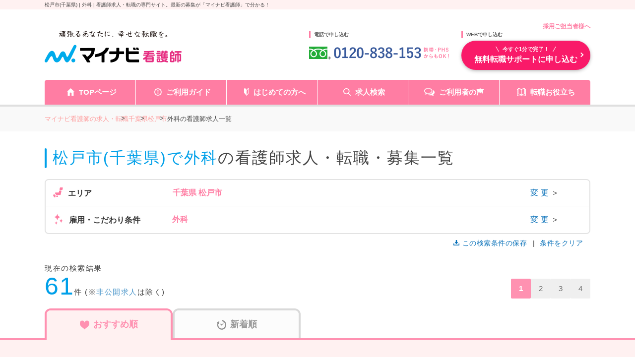

--- FILE ---
content_type: text/html; charset=UTF-8
request_url: https://kango.mynavi.jp/r/pr_chiba/ci_12207/ms_13/
body_size: 38630
content:


<!DOCTYPE html>
<html lang="ja">

<head>
		<meta charset="utf-8">
	<meta name="viewport" content="width=device-width">
	<meta name="description" content="松戸市(千葉県)で外科の看護師求人、61件掲載。「クリニック」「一般企業」の求人など、病院以外の求人も豊富にご用意。マイナビ看護師があなたの転職を無料サポートします。≪2026年1月22日更新≫">
	<meta name="keywords" content="千葉県,松戸市,外科,看護師,ナース,求人,転職,募集,マイナビ,マイナビ看護師">
	<title>松戸市(千葉県)で外科の看護師求人・転職・募集 ー マイナビ看護師・公式</title>
	<meta name="author" content="Mynavi Corporation"/>
	<meta name="copyright" content="Copyright Mynavi Corporation"/>
	<meta http-equiv="X-UA-Compatible" content="IE=Edge,chrome=1"/>

		<link rel="canonical" href="https://kango.mynavi.jp/r/pr_chiba/ci_12207/ms_13/">
		
	<!-- favicon_img -->
	<link rel="SHORTCUT ICON" href="/common/img/favicon.ico">

	<script type="text/javascript" src="/common/js/jquery.min.js"></script>
	<script type="text/javascript" src="/common/js/jquery.cookie.js" charset="utf-8" defer></script>
	<script type="text/javascript" src="/common/js/jQueryAutoHeight.js" defer></script>
	<script type="text/javascript" src="/common/js/rollover2.js" defer></script>
	<script type="text/javascript" src="/common/js/tab2.js" defer></script>
	<script type="text/javascript" src="/common/js/lazysizes.min.js"></script>
	<script type="text/javascript" src="/src/r_pc/js/slick.min.js"></script>

	<!-- ▼ 職場カルテ [6/22] 変更部分 -->
	<script type="text/javascript">
		$(function() {
		//都道府県検索の値が単一の場合のみ
			});
		</script>
	<!-- ▲ 職場カルテ　 [6/22] 変更部分 -->
	<script type="text/javascript">
	$(function() {
				$('.slide_recommend').slick({
			infinite: true,
			slidesToShow: 3,
			slidesToScroll: 3,
			prevArrow:'<p class="slick-prev prev">PREV</p>',
			nextArrow:'<p class="slick-next next">NEXT</p>'
		});

				
				if (navigator.userAgent.indexOf('MSIE ') > -1 || navigator.userAgent.indexOf('Trident/') > -1) {
			console.log("IE");
			let ie_html = '<div class="ie_modal"><p>2020年12月31日をもって Internet Explorer 11 のサポートは終了しました。 Internet Explorer の後継ブラウザーである Microsoft Edge をご利用いただくか、Google Chrome や Mozilla Firefox など、他社製ブラウザーのご利用をお願いいたします。</p></div>';
			$('#wrapper').append(ie_html);
		}
	});

		function replaceNoimage($target) {
		$target.attr("src", "/src/r_pc/img/slide_noimg.jpg");
	}
	    function removeImage($target) {
        $target.closest('.job-card').find('.inner .job-img').remove();
    }

	</script>

	<!-- ▼市区町村一覧ページに、近隣市区町村のリンク追加 start -->
	<script type="text/javascript">
	function printCityLink() {
					const innerClass = $('.job-market-info .list__item__inner p:last');
			let innerHTML = '<br>※近隣の市区：';
				innerClass.html(innerClass.html() + innerHTML);
	};
	</script>
	<!-- ▲市区町村一覧ページに、近隣市区町村のリンク追加 end -->

	<!--  サイト内検索/製品カテゴリ/製品一覧ページタグ -->
	
	<!-- Global site tag (gtag.js) - Google Marketing Platform --><script async src="https://www.googletagmanager.com/gtag/js?id=DC-10245790"></script><script>window.dataLayer = window.dataLayer || [];function gtag(){dataLayer.push(arguments);}gtag('js', new Date());gtag('config', 'DC-10245790');</script><!-- End of global snippet: Please do not remove -->
<!-- Google Tag Manager -->
<script>(function(w,d,s,l,i){w[l]=w[l]||[];w[l].push({'gtm.start':
new Date().getTime(),event:'gtm.js'});var f=d.getElementsByTagName(s)[0],
j=d.createElement(s),dl=l!='dataLayer'?'&l='+l:'';j.async=true;j.src=
'https://www.googletagmanager.com/gtm.js?id='+i+dl;f.parentNode.insertBefore(j,f);
})(window,document,'script','dataLayer','GTM-L44DF');</script>
<!-- End Google Tag Manager -->
<!-- Ptengine Tag -->
<script src="https://js.ptengine.jp/3fs1d2e1.js"></script>
<!-- End Ptengine Tag -->

	<link rel="stylesheet" href="/src/r_pc/css/result.css?1763358631">
    <link rel="stylesheet" href="/src/r_pc/css/result03.css">
    
	<!-- search-modal -->
	<link href="/src/r_pc/css/style.css?1763617505" rel="stylesheet" type="text/css" media="screen,tv,projection,print"/>
	
    <!-- google font -->
	<link rel="preconnect" href="https://fonts.googleapis.com">
	<link rel="preconnect" href="https://fonts.gstatic.com" crossorigin>
	<link href="https://fonts.googleapis.com/css2?family=Zen+Kaku+Gothic+New:wght@500;700&display=swap" rel="stylesheet">

	<!-- slick -->
	<link rel="stylesheet" type="text/css" href="/src/r_pc/css/slick.css">
	<link rel="stylesheet" type="text/css" href="/src/r_pc/css/slick-theme.css">
	<!-- ▼職場カルテ　変更部分 -->
	<link href="/src/r_pc/css/result_carte.css" rel="stylesheet" type="text/css" media="screen,tv,projection,print"/>
    
	<!-- ▲職場カルテ　変更部分 -->
		
	<!-- js -->
	<script src="/src/r_pc/js/result.js" defer></script>
	<!-- Workcarte Banner -->
	<script src="/src/r_pc/js/workcarte-banner.js" defer></script>

	<!-- PhotoSwipe -->
	<link rel="stylesheet" href="https://unpkg.com/photoswipe@5/dist/photoswipe.css">
	<script src="https://unpkg.com/photoswipe@5/dist/photoswipe-lightbox.esm.min.js" type="module"></script>
	<script type="module">
		import PhotoSwipeLightbox from 'https://unpkg.com/photoswipe@5/dist/photoswipe-lightbox.esm.min.js';

		const lightbox = new PhotoSwipeLightbox({
			gallery: '.gallery',
			children: 'a',
			pswpModule: () => import('https://unpkg.com/photoswipe@5/dist/photoswipe.esm.min.js')
		});
		lightbox.init();
	</script>
</head>

<body>
	<!-- Google Tag Manager (noscript) -->
<noscript><iframe src="https://www.googletagmanager.com/ns.html?id=GTM-L44DF" height="0" width="0" style="display:none;visibility:hidden"></iframe></noscript>
<!-- End Google Tag Manager (noscript) -->

	<div class="wrapper">
		<!-- header -->
		<p id="screen_title">松戸市(千葉県) | 外科 | 看護師求人・転職の専門サイト。最新の募集が「マイナビ看護師」で分かる！</p>
		
<script type="text/javascript" src="/common/js/jquery.define.check.js"></script>
<script type="text/javascript" src="/common/js/common2.js" defer></script>
<script type="text/javascript" src="/search/js/search_common.js?1733983152" defer></script>
<script type="text/javascript" async src="/common/js/set_utm_param.js?1763018724"></script><link href="/common/css/header03.css" rel="stylesheet" type="text/css">

<header id="header">
  <!-- ページタイトル -->
	<div class="desc">
		<div class="inner clearfix">
			<h1 id="screen_title_area"></h1>
		</div>
	</div>
	<!-- ヘッダー -->
	<div class="header-inner">
		<div class="inner clearfix">
			<p class="employer-link">
				<a href="/employer/">採用ご担当者様へ</a>
  			</p>
			<div class="header-top clearfix">
				<div class="logo">
					<a href="/" class="rollover"><img src="/common/img/header/logo.png" alt="マイナビ看護師" width="276px" height="100%"></a>
				</div>
				<div class="header-tel">
					<p class="ttl">電話で申し込む</p>
					<img src="/common/img/header/tel_bnr.png" alt="" width="284px" height="100%">
				</div>
				<div class="header-add">
					<p class="ttl">WEBで申し込む</p>
					<div class="apply-btn">
						<a href="/entry/" class="btn"><span>今すぐ1分で完了！</span>無料転職サポートに申し込む</a>
					</div>
				</div>
			</div>
		</div>
		<nav class="gnavi">
			<div class="inner clearfix">
				<ul class="gnavi-in">
					<li class="nav01"><a href="/">TOPページ</a></li>
					<li class="nav02"><a href="/about/">ご利用ガイド</a></li>
					<li class="nav03"><a href="/contents/helpful/first/">はじめての方へ</a></li>
					<li class="nav04"><a href="/search/">求人検索</a></li>
					<li class="nav05"><a href="/user_voice/">ご利用者の声</a></li>
					<li class="nav06"><a href="/contents/helpful/">転職お役立ち</a></li>
				</ul>
			</div>
		</nav>
	</div>
</header>
<!-- 画面タイトルセット処理 -->
<script language="JavaScript">
	var title = $("#screen_title").text();
	$("#screen_title_area").text(title);
    $("#screen_title").css('display','none');
  </script>

		<!-- パンくずリスト -->
		<div id="topicpath">
			<div class="inner">
				<ul itemscope itemtype="http://schema.org/BreadcrumbList"><li class="home" itemprop="itemListElement" itemscope itemtype="http://schema.org/ListItem"><a itemprop="item" href="/"><span itemprop="name">マイナビ看護師の求人・転職</span></a><meta itemprop="position" content="1"/></li><li itemprop="itemListElement" itemscope itemtype="http://schema.org/ListItem"><a itemprop="item" href="/r/pr_chiba/"><span itemprop="name">千葉県</span></a><meta itemprop="position" content="2"/></li><li itemprop="itemListElement" itemscope itemtype="http://schema.org/ListItem"><a itemprop="item" href="/r/pr_chiba/ci_12207/"><span itemprop="name">松戸市</span></a><meta itemprop="position" content="3"/></li><li itemprop="itemListElement" itemscope itemtype="http://schema.org/ListItem"><a itemprop="item" href="https://kango.mynavi.jp/r/pr_chiba/ci_12207/ms_13/"><span itemprop="name">外科の看護師求人一覧</span></a><meta itemprop="position" content="4"/></li></ul>			</div>
		</div>

		<main id="main">
            <!--add top inc path logic -->
			<section id="result_header">
                <div class="inner">
                                        <div class="result_header">
                        <div class="inner">
                            <h2>
                                <svg width="17" height="15" viewBox="0 0 17 15" fill="none" xmlns="http://www.w3.org/2000/svg">
                                    <path d="M15.718 13.3402L12.2807 10.0674C13.0773 9.03665 13.5546 7.77068 13.5665 6.40401V6.40263L13.5668 6.34954C13.5671 4.61121 12.8153 3.0259 11.6015 1.8808C10.395 0.739808 8.71765 0.0229718 6.86866 0.00146792V0.00117495C6.82155 -0.000465673 6.79272 9.09676e-05 6.78255 9.09676e-05C4.9257 -0.000465673 3.23176 0.703597 2.0084 1.83996C0.783323 2.97472 0.0154618 4.55488 0.000313054 6.2962V6.294L6.25214e-08 6.35089C-0.00025033 8.08867 0.751617 9.67427 1.96562 10.8194C3.17796 11.9661 4.86607 12.6846 6.72609 12.699H6.7357H6.74383H6.78543C8.29061 12.6995 9.68846 12.2367 10.8153 11.4559L14.2311 14.7082C14.6349 15.0926 15.2948 15.0978 15.7055 14.7202C16.1159 14.3423 16.1215 13.7243 15.718 13.3402ZM11.4816 6.38874V6.38766C11.4703 7.59809 10.9424 8.68219 10.0911 9.47335C9.23856 10.2629 8.07602 10.7469 6.78549 10.7475C6.77764 10.7475 6.76017 10.7475 6.74358 10.7475C5.44987 10.7366 4.29164 10.2422 3.44641 9.44561C2.60265 8.64736 2.08549 7.55918 2.0849 6.35092L2.08521 6.31474V6.31254C2.09657 5.10159 2.62474 4.01745 3.47608 3.22629C4.32889 2.43624 5.49174 1.95217 6.78258 1.95164H6.79538L6.8079 1.95188L6.82299 1.95217C8.11705 1.96307 9.27521 2.45748 10.1204 3.25436C10.9642 4.05261 11.4814 5.14108 11.482 6.3496L11.4816 6.38874Z" fill="#FF7DA3"></path>
                                </svg>
                                <span class="keyword">松戸市(千葉県)で外科</span>の看護師求人・転職・募集一覧                            </h2>
                        </div>
                    </div>
                    <!-- ▲／タイトル end -->

                    <!-- ▼TOP企業情報 start -->
                                        <!-- ▲／TOP企業情報 end -->

                    <!-- 検索要素 start -->
                    <script>
    // js側で件数ファイルにアクセスする際のパス
    var count_json_path = '/inc/search_condition_count.json';
    // 検索URL
    var result_url = '/r/';
</script>
<link rel="stylesheet" type="text/css" href="/common/css/jquery-ui.min.css" media="screen,tv,projection,print">
<link rel="stylesheet" type="text/css" href="/common/css/suggest.css" media="screen,tv,projection,print"/>
<link rel="stylesheet" type="text/css" href="/common/css/colorbox.css" media="screen,tv,projection,print"/>
<script type="text/javascript" src="/common/js/jquery-ui.min.js" defer></script>
<script type="text/javascript" src="/common/js/suggest2.js?1763358567" charset="utf-8"></script>
<script type="text/javascript" src="/common/js/jquery.colorbox-min.js" charset="utf-8"></script>

<!-- モーダル：エリア -->
<aside class="modalDialogWrapper">
    <div id="mordalDialog">

        <!-- 検索モーダル -->
        <form class="search_wrapper search_condition_area">

            <!-- header -->
            <div class="header">
                <svg width="21" height="22" viewBox="0 0 21 22" fill="none" xmlns="http://www.w3.org/2000/svg">
                    <path d="M3.57427 19.9736C2.33187 19.9736 1.32382 18.9693 1.32382 17.7232V6.68048H4.80623C5.84268 6.68048 6.68018 5.84268 6.68018 4.80618V1.32421H13.7583C15.0006 1.32421 16.0052 2.32843 16.0052 3.57457V8.92362C16.4381 9.18642 16.8465 9.50602 17.2122 9.87139C17.251 9.91053 17.2936 9.95316 17.329 9.99582V3.57457C17.329 1.6008 15.7282 0 13.7583 0H6.13388L5.7432 0.386848L0.386891 5.7432L0 6.13388V17.7232C0 19.6935 1.60424 21.2978 3.57427 21.2978H11.199C11.199 21.2978 9.89734 20.174 9.5379 19.9736H3.57427V19.9736Z" fill="#F783A6"/>
                    <path d="M8.16049 9.87133C8.55777 9.47404 8.99799 9.13678 9.47013 8.86328H3.74463V10.1272H7.91892C7.99725 10.0418 8.07524 9.95658 8.16049 9.87133Z" fill="#F783A6"/>
                    <path d="M13.5063 5.49023H8.35938V6.7548H13.5063V5.49023Z" fill="#F783A6"/>
                    <path d="M3.74463 12.4121V13.676H6.32886C6.3784 13.2465 6.46713 12.8239 6.60549 12.4121H3.74463Z" fill="#F783A6"/>
                    <path d="M3.74463 17.2268H6.94623C6.74411 16.8184 6.59127 16.3962 6.4814 15.9629H3.74463V17.2268Z" fill="#F783A6"/>
                    <path d="M19.6755 19.9691C19.6755 19.9691 18.1014 18.5922 17.7246 18.2164C17.1721 17.6663 16.9512 17.4015 17.1461 16.9547C17.9995 15.2145 17.7042 13.0542 16.2569 11.6073C14.4371 9.78714 11.4861 9.78714 9.66619 11.6073C7.84629 13.4276 7.84629 16.3779 9.66619 18.1981C11.1127 19.6446 13.2744 19.9399 15.0131 19.0868C15.4603 18.892 15.7255 19.1129 16.2753 19.6657C16.6514 20.0422 18.0279 21.6163 18.0279 21.6163C18.7416 22.33 19.2907 21.8912 19.6211 21.5615C19.95 21.2319 20.3892 20.6828 19.6755 19.9691ZM14.8696 16.8104C13.8159 17.8639 12.1076 17.8639 11.0535 16.8104C10 15.757 10 14.048 11.0535 12.9949C12.1076 11.9415 13.8159 11.9415 14.8696 12.9949C15.9231 14.048 15.9231 15.757 14.8696 16.8104Z" fill="#F783A6"/>
                </svg>

                <p class="title modal_title">エリア・駅から探す</p>
                <p class="close_btn"><span class="close"></span></p>
            </div>

            <!-- 条件項目の選択に戻るボタン -->
            <div class="select__back_area">
                <p class="select__back"></p>
            </div>

            <!-- 検索条件：エリア・駅メイン画面 -->
            <ul class="search__select" id="dialogSearchAreaMain" data-target="main" data-page="1">
                <!-- 検索条件 -->
                <li class="search__select__list area-select">
                    <dl class="jyoken__list">
                        <dd class="jyoken__list__item" data-open="area_pref">
                            <a href="">
                                <span class="search_item-text">エリア</span>
                                <span class="search_item-desc">北海道・東北、関東など</span>
                            </a>
                        </dd>
                        <dd class="jyoken__list__item" data-open="lnst_pref">
                            <a href="">
                                <span class="search_item-text">駅・路線</span>
                                <span class="search_item-desc">路線、駅名など</span>
                            </a>
                        </dd>
                    </dl>
                </li>
            </ul>

            <!-- 検索条件：エリア（都道府県選択画面） -->
            <ul class="search__select search__area_pref" data-target="area_pref" data-page="2">
                <li class="search__select__list"><dl class="jyoken__list area__list"><dt class="jyoken__list__heading heading ">関東</dt><dd class="jyoken__list__item area__list__item" data-code="tokyo">    <a href="/r/pr_tokyo/">        <span class="search_item-text">東京都</span>    </a></dd><dd class="jyoken__list__item area__list__item" data-code="saitama">    <a href="/r/pr_saitama/">        <span class="search_item-text">埼玉県</span>    </a></dd><dd class="jyoken__list__item area__list__item" data-code="kanagawa">    <a href="/r/pr_kanagawa/">        <span class="search_item-text">神奈川県</span>    </a></dd><dd class="jyoken__list__item area__list__item" data-code="chiba">    <a href="/r/pr_chiba/">        <span class="search_item-text">千葉県</span>    </a></dd><dd class="jyoken__list__item area__list__item" data-code="tochigi">    <a href="/r/pr_tochigi/">        <span class="search_item-text">栃木県</span>    </a></dd><dd class="jyoken__list__item area__list__item" data-code="ibaraki">    <a href="/r/pr_ibaraki/">        <span class="search_item-text">茨城県</span>    </a></dd><dd class="jyoken__list__item area__list__item" data-code="gunma">    <a href="/r/pr_gunma/">        <span class="search_item-text">群馬県</span>    </a></dd></dl></li><li class="search__select__list"><dl class="jyoken__list area__list"><dt class="jyoken__list__heading heading ">甲信越・北陸</dt><dd class="jyoken__list__item area__list__item" data-code="niigata">    <a href="/r/pr_niigata/">        <span class="search_item-text">新潟県</span>    </a></dd><dd class="jyoken__list__item area__list__item" data-code="yamanashi">    <a href="/r/pr_yamanashi/">        <span class="search_item-text">山梨県</span>    </a></dd><dd class="jyoken__list__item area__list__item" data-code="toyama">    <a href="/r/pr_toyama/">        <span class="search_item-text">富山県</span>    </a></dd><dd class="jyoken__list__item area__list__item" data-code="nagano">    <a href="/r/pr_nagano/">        <span class="search_item-text">長野県</span>    </a></dd><dd class="jyoken__list__item area__list__item" data-code="ishikawa">    <a href="/r/pr_ishikawa/">        <span class="search_item-text">石川県</span>    </a></dd><dd class="jyoken__list__item area__list__item" data-code="fukui">    <a href="/r/pr_fukui/">        <span class="search_item-text">福井県</span>    </a></dd></dl></li><li class="search__select__list"><dl class="jyoken__list area__list"><dt class="jyoken__list__heading heading ">東海</dt><dd class="jyoken__list__item area__list__item" data-code="gifu">    <a href="/r/pr_gifu/">        <span class="search_item-text">岐阜県</span>    </a></dd><dd class="jyoken__list__item area__list__item" data-code="shizuoka">    <a href="/r/pr_shizuoka/">        <span class="search_item-text">静岡県</span>    </a></dd><dd class="jyoken__list__item area__list__item" data-code="aichi">    <a href="/r/pr_aichi/">        <span class="search_item-text">愛知県</span>    </a></dd><dd class="jyoken__list__item area__list__item" data-code="mie">    <a href="/r/pr_mie/">        <span class="search_item-text">三重県</span>    </a></dd></dl></li><li class="search__select__list"><dl class="jyoken__list area__list"><dt class="jyoken__list__heading heading ">関西</dt><dd class="jyoken__list__item area__list__item" data-code="shiga">    <a href="/r/pr_shiga/">        <span class="search_item-text">滋賀県</span>    </a></dd><dd class="jyoken__list__item area__list__item" data-code="kyoto">    <a href="/r/pr_kyoto/">        <span class="search_item-text">京都府</span>    </a></dd><dd class="jyoken__list__item area__list__item" data-code="osaka">    <a href="/r/pr_osaka/">        <span class="search_item-text">大阪府</span>    </a></dd><dd class="jyoken__list__item area__list__item" data-code="hyogo">    <a href="/r/pr_hyogo/">        <span class="search_item-text">兵庫県</span>    </a></dd><dd class="jyoken__list__item area__list__item" data-code="nara">    <a href="/r/pr_nara/">        <span class="search_item-text">奈良県</span>    </a></dd><dd class="jyoken__list__item area__list__item" data-code="wakayama">    <a href="/r/pr_wakayama/">        <span class="search_item-text">和歌山県</span>    </a></dd></dl></li><li class="search__select__list"><dl class="jyoken__list area__list"><dt class="jyoken__list__heading heading ">北海道・東北</dt><dd class="jyoken__list__item area__list__item" data-code="hokkaido">    <a href="/r/pr_hokkaido/">        <span class="search_item-text">北海道</span>    </a></dd><dd class="jyoken__list__item area__list__item" data-code="akita">    <a href="/r/pr_akita/">        <span class="search_item-text">秋田県</span>    </a></dd><dd class="jyoken__list__item area__list__item" data-code="aomori">    <a href="/r/pr_aomori/">        <span class="search_item-text">青森県</span>    </a></dd><dd class="jyoken__list__item area__list__item" data-code="yamagata">    <a href="/r/pr_yamagata/">        <span class="search_item-text">山形県</span>    </a></dd><dd class="jyoken__list__item area__list__item" data-code="fukushima">    <a href="/r/pr_fukushima/">        <span class="search_item-text">福島県</span>    </a></dd><dd class="jyoken__list__item area__list__item" data-code="iwate">    <a href="/r/pr_iwate/">        <span class="search_item-text">岩手県</span>    </a></dd><dd class="jyoken__list__item area__list__item" data-code="miyagi">    <a href="/r/pr_miyagi/">        <span class="search_item-text">宮城県</span>    </a></dd></dl></li><li class="search__select__list"><dl class="jyoken__list area__list"><dt class="jyoken__list__heading heading ">中国・四国</dt><dd class="jyoken__list__item area__list__item" data-code="tottori">    <a href="/r/pr_tottori/">        <span class="search_item-text">鳥取県</span>    </a></dd><dd class="jyoken__list__item area__list__item" data-code="shimane">    <a href="/r/pr_shimane/">        <span class="search_item-text">島根県</span>    </a></dd><dd class="jyoken__list__item area__list__item" data-code="okayama">    <a href="/r/pr_okayama/">        <span class="search_item-text">岡山県</span>    </a></dd><dd class="jyoken__list__item area__list__item" data-code="hiroshima">    <a href="/r/pr_hiroshima/">        <span class="search_item-text">広島県</span>    </a></dd><dd class="jyoken__list__item area__list__item" data-code="yamaguchi">    <a href="/r/pr_yamaguchi/">        <span class="search_item-text">山口県</span>    </a></dd><dd class="jyoken__list__item area__list__item" data-code="tokushima">    <a href="/r/pr_tokushima/">        <span class="search_item-text">徳島県</span>    </a></dd><dd class="jyoken__list__item area__list__item" data-code="kagawa">    <a href="/r/pr_kagawa/">        <span class="search_item-text">香川県</span>    </a></dd><dd class="jyoken__list__item area__list__item" data-code="ehime">    <a href="/r/pr_ehime/">        <span class="search_item-text">愛媛県</span>    </a></dd><dd class="jyoken__list__item area__list__item" data-code="kochi">    <a href="/r/pr_kochi/">        <span class="search_item-text">高知県</span>    </a></dd></dl></li><li class="search__select__list"><dl class="jyoken__list area__list"><dt class="jyoken__list__heading heading ">九州・沖縄</dt><dd class="jyoken__list__item area__list__item" data-code="fukuoka">    <a href="/r/pr_fukuoka/">        <span class="search_item-text">福岡県</span>    </a></dd><dd class="jyoken__list__item area__list__item" data-code="saga">    <a href="/r/pr_saga/">        <span class="search_item-text">佐賀県</span>    </a></dd><dd class="jyoken__list__item area__list__item" data-code="nagasaki">    <a href="/r/pr_nagasaki/">        <span class="search_item-text">長崎県</span>    </a></dd><dd class="jyoken__list__item area__list__item" data-code="kumamoto">    <a href="/r/pr_kumamoto/">        <span class="search_item-text">熊本県</span>    </a></dd><dd class="jyoken__list__item area__list__item" data-code="oita">    <a href="/r/pr_oita/">        <span class="search_item-text">大分県</span>    </a></dd><dd class="jyoken__list__item area__list__item" data-code="miyazaki">    <a href="/r/pr_miyazaki/">        <span class="search_item-text">宮崎県</span>    </a></dd><dd class="jyoken__list__item area__list__item" data-code="kagoshima">    <a href="/r/pr_kagoshima/">        <span class="search_item-text">鹿児島県</span>    </a></dd><dd class="jyoken__list__item area__list__item" data-code="okinawa">    <a href="/r/pr_okinawa/">        <span class="search_item-text">沖縄県</span>    </a></dd></dl></li>            </ul>

            <!-- 検索条件：エリア（市区町村詳細画面） -->
            <ul class="search__select" id="dialogSearchCity" data-target="area_city" data-page="3">
                <div class="announce">
                    <p class="announce_text">※市区町村は5つまで選択可能です</p>
                    <p class="selectable-announce"><span class="city_count">0つ</span>選択中</p>
                </div>
                <li class="search__select__list search__city_list"></li>
            </ul>

            <!-- 検索条件：駅・路線（都道府県選択画面） -->
            <ul class="search__select search_ln_pref" id="dialogSearchLnPref" data-target="lnst_pref" data-page="4">
                <!-- フリーワード検索 -->
                <dl class="search_form__list">
                    <dd class="search_form__list__item search__text__box searchOption_suggestitem" id="searchSt-suggest">
                        <p class="heading">駅名を入力して探す</p>
                        <input id="searchSt-input" class="searchOption_item-textbox suggest-input" type="text" value="" placeholder="駅名を入力してください">
                        <input type="hidden" class="suggest-input" id="searchLinePref-tmp">
                        <input type="hidden" class="suggest-input" id="searchLine-tmp">
                        <input type="hidden" class="suggest-input" id="searchSt-tmp">
                    </dd>
                </dl>
                <li class="search__select__list"><dl class="jyoken__list area__list"><dt class="jyoken__list__heading heading ">関東</dt><dd class="jyoken__list__item area__list__item" data-code="tokyo">    <a href="/r/pr_tokyo/">        <span class="search_item-text">東京都</span>    </a></dd><dd class="jyoken__list__item area__list__item" data-code="saitama">    <a href="/r/pr_saitama/">        <span class="search_item-text">埼玉県</span>    </a></dd><dd class="jyoken__list__item area__list__item" data-code="kanagawa">    <a href="/r/pr_kanagawa/">        <span class="search_item-text">神奈川県</span>    </a></dd><dd class="jyoken__list__item area__list__item" data-code="chiba">    <a href="/r/pr_chiba/">        <span class="search_item-text">千葉県</span>    </a></dd><dd class="jyoken__list__item area__list__item" data-code="tochigi">    <a href="/r/pr_tochigi/">        <span class="search_item-text">栃木県</span>    </a></dd><dd class="jyoken__list__item area__list__item" data-code="ibaraki">    <a href="/r/pr_ibaraki/">        <span class="search_item-text">茨城県</span>    </a></dd><dd class="jyoken__list__item area__list__item" data-code="gunma">    <a href="/r/pr_gunma/">        <span class="search_item-text">群馬県</span>    </a></dd></dl></li><li class="search__select__list"><dl class="jyoken__list area__list"><dt class="jyoken__list__heading heading ">甲信越・北陸</dt><dd class="jyoken__list__item area__list__item" data-code="niigata">    <a href="/r/pr_niigata/">        <span class="search_item-text">新潟県</span>    </a></dd><dd class="jyoken__list__item area__list__item" data-code="yamanashi">    <a href="/r/pr_yamanashi/">        <span class="search_item-text">山梨県</span>    </a></dd><dd class="jyoken__list__item area__list__item" data-code="toyama">    <a href="/r/pr_toyama/">        <span class="search_item-text">富山県</span>    </a></dd><dd class="jyoken__list__item area__list__item" data-code="nagano">    <a href="/r/pr_nagano/">        <span class="search_item-text">長野県</span>    </a></dd><dd class="jyoken__list__item area__list__item" data-code="ishikawa">    <a href="/r/pr_ishikawa/">        <span class="search_item-text">石川県</span>    </a></dd><dd class="jyoken__list__item area__list__item" data-code="fukui">    <a href="/r/pr_fukui/">        <span class="search_item-text">福井県</span>    </a></dd></dl></li><li class="search__select__list"><dl class="jyoken__list area__list"><dt class="jyoken__list__heading heading ">東海</dt><dd class="jyoken__list__item area__list__item" data-code="gifu">    <a href="/r/pr_gifu/">        <span class="search_item-text">岐阜県</span>    </a></dd><dd class="jyoken__list__item area__list__item" data-code="shizuoka">    <a href="/r/pr_shizuoka/">        <span class="search_item-text">静岡県</span>    </a></dd><dd class="jyoken__list__item area__list__item" data-code="aichi">    <a href="/r/pr_aichi/">        <span class="search_item-text">愛知県</span>    </a></dd><dd class="jyoken__list__item area__list__item" data-code="mie">    <a href="/r/pr_mie/">        <span class="search_item-text">三重県</span>    </a></dd></dl></li><li class="search__select__list"><dl class="jyoken__list area__list"><dt class="jyoken__list__heading heading ">関西</dt><dd class="jyoken__list__item area__list__item" data-code="shiga">    <a href="/r/pr_shiga/">        <span class="search_item-text">滋賀県</span>    </a></dd><dd class="jyoken__list__item area__list__item" data-code="kyoto">    <a href="/r/pr_kyoto/">        <span class="search_item-text">京都府</span>    </a></dd><dd class="jyoken__list__item area__list__item" data-code="osaka">    <a href="/r/pr_osaka/">        <span class="search_item-text">大阪府</span>    </a></dd><dd class="jyoken__list__item area__list__item" data-code="hyogo">    <a href="/r/pr_hyogo/">        <span class="search_item-text">兵庫県</span>    </a></dd><dd class="jyoken__list__item area__list__item" data-code="nara">    <a href="/r/pr_nara/">        <span class="search_item-text">奈良県</span>    </a></dd><dd class="jyoken__list__item area__list__item" data-code="wakayama">    <a href="/r/pr_wakayama/">        <span class="search_item-text">和歌山県</span>    </a></dd></dl></li><li class="search__select__list"><dl class="jyoken__list area__list"><dt class="jyoken__list__heading heading ">北海道・東北</dt><dd class="jyoken__list__item area__list__item" data-code="hokkaido">    <a href="/r/pr_hokkaido/">        <span class="search_item-text">北海道</span>    </a></dd><dd class="jyoken__list__item area__list__item" data-code="akita">    <a href="/r/pr_akita/">        <span class="search_item-text">秋田県</span>    </a></dd><dd class="jyoken__list__item area__list__item" data-code="aomori">    <a href="/r/pr_aomori/">        <span class="search_item-text">青森県</span>    </a></dd><dd class="jyoken__list__item area__list__item" data-code="yamagata">    <a href="/r/pr_yamagata/">        <span class="search_item-text">山形県</span>    </a></dd><dd class="jyoken__list__item area__list__item" data-code="fukushima">    <a href="/r/pr_fukushima/">        <span class="search_item-text">福島県</span>    </a></dd><dd class="jyoken__list__item area__list__item" data-code="iwate">    <a href="/r/pr_iwate/">        <span class="search_item-text">岩手県</span>    </a></dd><dd class="jyoken__list__item area__list__item" data-code="miyagi">    <a href="/r/pr_miyagi/">        <span class="search_item-text">宮城県</span>    </a></dd></dl></li><li class="search__select__list"><dl class="jyoken__list area__list"><dt class="jyoken__list__heading heading ">中国・四国</dt><dd class="jyoken__list__item area__list__item" data-code="tottori">    <a href="/r/pr_tottori/">        <span class="search_item-text">鳥取県</span>    </a></dd><dd class="jyoken__list__item area__list__item" data-code="shimane">    <a href="/r/pr_shimane/">        <span class="search_item-text">島根県</span>    </a></dd><dd class="jyoken__list__item area__list__item" data-code="okayama">    <a href="/r/pr_okayama/">        <span class="search_item-text">岡山県</span>    </a></dd><dd class="jyoken__list__item area__list__item" data-code="hiroshima">    <a href="/r/pr_hiroshima/">        <span class="search_item-text">広島県</span>    </a></dd><dd class="jyoken__list__item area__list__item" data-code="yamaguchi">    <a href="/r/pr_yamaguchi/">        <span class="search_item-text">山口県</span>    </a></dd><dd class="jyoken__list__item area__list__item" data-code="tokushima">    <a href="/r/pr_tokushima/">        <span class="search_item-text">徳島県</span>    </a></dd><dd class="jyoken__list__item area__list__item" data-code="kagawa">    <a href="/r/pr_kagawa/">        <span class="search_item-text">香川県</span>    </a></dd><dd class="jyoken__list__item area__list__item" data-code="ehime">    <a href="/r/pr_ehime/">        <span class="search_item-text">愛媛県</span>    </a></dd><dd class="jyoken__list__item area__list__item" data-code="kochi">    <a href="/r/pr_kochi/">        <span class="search_item-text">高知県</span>    </a></dd></dl></li><li class="search__select__list"><dl class="jyoken__list area__list"><dt class="jyoken__list__heading heading ">九州・沖縄</dt><dd class="jyoken__list__item area__list__item" data-code="fukuoka">    <a href="/r/pr_fukuoka/">        <span class="search_item-text">福岡県</span>    </a></dd><dd class="jyoken__list__item area__list__item" data-code="saga">    <a href="/r/pr_saga/">        <span class="search_item-text">佐賀県</span>    </a></dd><dd class="jyoken__list__item area__list__item" data-code="nagasaki">    <a href="/r/pr_nagasaki/">        <span class="search_item-text">長崎県</span>    </a></dd><dd class="jyoken__list__item area__list__item" data-code="kumamoto">    <a href="/r/pr_kumamoto/">        <span class="search_item-text">熊本県</span>    </a></dd><dd class="jyoken__list__item area__list__item" data-code="oita">    <a href="/r/pr_oita/">        <span class="search_item-text">大分県</span>    </a></dd><dd class="jyoken__list__item area__list__item" data-code="miyazaki">    <a href="/r/pr_miyazaki/">        <span class="search_item-text">宮崎県</span>    </a></dd><dd class="jyoken__list__item area__list__item" data-code="kagoshima">    <a href="/r/pr_kagoshima/">        <span class="search_item-text">鹿児島県</span>    </a></dd><dd class="jyoken__list__item area__list__item" data-code="okinawa">    <a href="/r/pr_okinawa/">        <span class="search_item-text">沖縄県</span>    </a></dd></dl></li>            </ul>

            <!-- 検索条件：駅・路線（路線選択画面） -->
            <ul class="search__select" id="dialogSearchLine" data-target="lnst_line" data-page="5">
                <!-- フリーワード検索 -->
                <dl class="search_form__list">
                    <dd class="search_form__list__item search__text__box searchOption_suggestitem" id="searchLine-suggest">
                        <p class="heading">駅名を入力して探す</p>
                        <input id="searchLine-input" class="searchOption_item-textbox suggest-input" type="text" value="" placeholder="駅名を入力してください">
                        <input type="hidden" class="suggest-input" id="searchLinePref-tmp-line">
                        <input type="hidden" class="suggest-input" id="searchLine-tmp-line">
                        <input type="hidden" class="suggest-input" id="searchSt-tmp-line">
                    </dd>
                </dl>
                <div class="pref-announce">
                    <p class="selectable-announce"><span class="target_pref"></span>を選択中</p>
                </div>
                <li class="search__select__list search__line_list"></li>
            </ul>

            <!-- 検索条件：駅・路線（駅選択画面） -->
            <ul class="search__select" id="dialogSearchStation" data-target="lnst_station" data-page="6">
                <div class="announce">
                    <p class="announce_text">※駅は5つまで選択可能です</p>
                    <p class="selectable-announce"><span class="station_count">0つ</span>選択中</p>
                </div>
                <li class="search__select__list search__st_list"></li>
            </ul>


            <!-- footerボタン -->
            <div class="footer__search__button show">
                <div class="inner">
                    <p>該当件数<br><span id="search_count"></span>件</p>
                    <div>
                        <button class="select-btn clear-btn areaMordalTop">条件をクリア</button>
                        <button type="button" name="submit-btn" value="send" class="select-btn submit-btn">
                            <svg width="17" height="15" viewBox="0 0 17 15" fill="none" xmlns="http://www.w3.org/2000/svg">
                                <path d="M15.718 13.3402L12.2807 10.0674C13.0773 9.03665 13.5546 7.77068 13.5665 6.40401V6.40263L13.5668 6.34954C13.5671 4.61121 12.8153 3.0259 11.6015 1.8808C10.395 0.739808 8.71765 0.0229718 6.86866 0.00146792V0.00117495C6.82155 -0.000465673 6.79272 9.09676e-05 6.78255 9.09676e-05C4.9257 -0.000465673 3.23176 0.703597 2.0084 1.83996C0.783323 2.97472 0.0154618 4.55488 0.000313054 6.2962V6.294L6.25214e-08 6.35089C-0.00025033 8.08867 0.751617 9.67427 1.96562 10.8194C3.17796 11.9661 4.86607 12.6846 6.72609 12.699H6.7357H6.74383H6.78543C8.29061 12.6995 9.68846 12.2367 10.8153 11.4559L14.2311 14.7082C14.6349 15.0926 15.2948 15.0978 15.7055 14.7202C16.1159 14.3423 16.1215 13.7243 15.718 13.3402ZM11.4816 6.38874V6.38766C11.4703 7.59809 10.9424 8.68219 10.0911 9.47335C9.23856 10.2629 8.07602 10.7469 6.78549 10.7475C6.77764 10.7475 6.76017 10.7475 6.74358 10.7475C5.44987 10.7366 4.29164 10.2422 3.44641 9.44561C2.60265 8.64736 2.08549 7.55918 2.0849 6.35092L2.08521 6.31474V6.31254C2.09657 5.10159 2.62474 4.01745 3.47608 3.22629C4.32889 2.43624 5.49174 1.95217 6.78258 1.95164H6.79538L6.8079 1.95188L6.82299 1.95217C8.11705 1.96307 9.27521 2.45748 10.1204 3.25436C10.9642 4.05261 11.4814 5.14108 11.482 6.3496L11.4816 6.38874Z" fill="#FFFFFF">
                                </path>
                            </svg>
                            検索する
                        </button>
                    </div>
                </div>
            </div>
        </form>
    </div>
</aside>

<!-- モーダル：雇用・こだわり条件 -->
<aside class="modalDialogWrapper">
    <div id="modalDialogShikaku">
        <form class="search_wrapper search_condition_area">

            <!-- header -->
            <div class="header">
                <svg width="21" height="22" viewBox="0 0 21 22" fill="none" xmlns="http://www.w3.org/2000/svg">
                    <path d="M3.57427 19.9736C2.33187 19.9736 1.32382 18.9693 1.32382 17.7232V6.68048H4.80623C5.84268 6.68048 6.68018 5.84268 6.68018 4.80618V1.32421H13.7583C15.0006 1.32421 16.0052 2.32843 16.0052 3.57457V8.92362C16.4381 9.18642 16.8465 9.50602 17.2122 9.87139C17.251 9.91053 17.2936 9.95316 17.329 9.99582V3.57457C17.329 1.6008 15.7282 0 13.7583 0H6.13388L5.7432 0.386848L0.386891 5.7432L0 6.13388V17.7232C0 19.6935 1.60424 21.2978 3.57427 21.2978H11.199C11.199 21.2978 9.89734 20.174 9.5379 19.9736H3.57427V19.9736Z" fill="#F783A6"/>
                    <path d="M8.16049 9.87133C8.55777 9.47404 8.99799 9.13678 9.47013 8.86328H3.74463V10.1272H7.91892C7.99725 10.0418 8.07524 9.95658 8.16049 9.87133Z" fill="#F783A6"/>
                    <path d="M13.5063 5.49023H8.35938V6.7548H13.5063V5.49023Z" fill="#F783A6"/>
                    <path d="M3.74463 12.4121V13.676H6.32886C6.3784 13.2465 6.46713 12.8239 6.60549 12.4121H3.74463Z" fill="#F783A6"/>
                    <path d="M3.74463 17.2268H6.94623C6.74411 16.8184 6.59127 16.3962 6.4814 15.9629H3.74463V17.2268Z" fill="#F783A6"/>
                    <path d="M19.6755 19.9691C19.6755 19.9691 18.1014 18.5922 17.7246 18.2164C17.1721 17.6663 16.9512 17.4015 17.1461 16.9547C17.9995 15.2145 17.7042 13.0542 16.2569 11.6073C14.4371 9.78714 11.4861 9.78714 9.66619 11.6073C7.84629 13.4276 7.84629 16.3779 9.66619 18.1981C11.1127 19.6446 13.2744 19.9399 15.0131 19.0868C15.4603 18.892 15.7255 19.1129 16.2753 19.6657C16.6514 20.0422 18.0279 21.6163 18.0279 21.6163C18.7416 22.33 19.2907 21.8912 19.6211 21.5615C19.95 21.2319 20.3892 20.6828 19.6755 19.9691ZM14.8696 16.8104C13.8159 17.8639 12.1076 17.8639 11.0535 16.8104C10 15.757 10 14.048 11.0535 12.9949C12.1076 11.9415 13.8159 11.9415 14.8696 12.9949C15.9231 14.048 15.9231 15.757 14.8696 16.8104Z" fill="#F783A6"/>
                </svg>
    
                <p class="title modal_title">希望の求人条件を選択</p>
                <p class="close_btn"><span class="close"></span></p>
            </div>

            <!-- 条件項目の選択に戻るボタン -->
            <div class="select__back_area">
                <p class="select__back"></p>
            </div>

            <!-- 検索条件 -->
            <ul class="search__select" id="dialogSearchOthermain" data-target="othermain">
                <!-- 検索条件：求人条件 -->
                <li class="search__select__list other-select">
                    <dl class="jyoken__list">
                        <dd class="jyoken__list__item" data-open="shikaku">
                            <a href="">
                                <span class="search_item-text">資格<span class="badge"></span></span>
                                <span class="search_item-desc">看護師、准看護師など</span>
                            </a>
                        </dd>
                        <dd class="jyoken__list__item" data-open="kinmukeitai">
                            <a href="">
                                <span class="search_item-text">勤務形態<span class="badge"></span></span>
                                <span class="search_item-desc">常勤、夜勤なし可など</span>
                            </a>
                        </dd>
                        <dd class="jyoken__list__item" data-open="nenshu">
                            <a href="">
                                <span class="search_item-text">年収<span class="badge"></span></span>
                                <span class="search_item-desc">年収500万円以上など</span>
                            </a>
                        </dd>
                        <dd class="jyoken__list__item" data-open="tantougyoumu">
                            <a href="">
                                <span class="search_item-text">担当業務<span class="badge"></span></span>
                                <span class="search_item-desc">病棟、外来など</span>
                            </a>
                        </dd>
                        <dd class="jyoken__list__item" data-open="shinryokamoku">
                            <a href="">
                                <span class="search_item-text">診療科目<span class="badge"></span></span>
                                <span class="search_item-desc">美容外科、循環器内科など</span>
                            </a>
                        </dd>
                        <dd class="jyoken__list__item" data-open="kodawari">
                            <a href="">
                                <span class="search_item-text">こだわり条件<span class="badge"></span></span>
                                <span class="search_item-desc">未経験歓迎、土日祝休みなど</span>
                            </a>
                        </dd>
                        <dd class="jyoken__list__item" data-open="koyoukeitai">
                            <a href="">
                                <span class="search_item-text">雇用形態<span class="badge"></span></span>
                                <span class="search_item-desc">正社員、契約社員など</span>
                            </a>
                        </dd>
                        <dd class="jyoken__list__item" data-open="shisetsukeitai">
                            <a href="">
                                <span class="search_item-text">施設形態<span class="badge"></span></span>
                                <span class="search_item-desc">病院、クリニック・診療所など</span>
                            </a>
                        </dd>
                    </dl>
                    <!-- フリーワード検索 -->
                    <dl class="search_form__list other-search_form__list">
                        <dd class="search_form__list__item">
                            <p class="heading">フリーワード検索</p>
                            <input type="text" id="free_word_old" value="" placeholder="キーワードを入力してください">
                        </dd>
                    </dl>
                </li>
            </ul>

            <!-- 検索条件：資格 -->
            <ul class="search__select" id="dialogSearchShikaku" data-target="shikaku">
                <li class="search__select__list">
                    <ul class="checkbox-list">
                        <li class="checkbox-list__item other-checkbox__item">	<input type="checkbox" id="shikaku_050368" name="shikaku" value="050368">	<label for="shikaku_050368" class="checkbox">看護師</label></li><li class="checkbox-list__item other-checkbox__item">	<input type="checkbox" id="shikaku_050369" name="shikaku" value="050369">	<label for="shikaku_050369" class="checkbox">准看護師</label></li><li class="checkbox-list__item other-checkbox__item">	<input type="checkbox" id="shikaku_050367" name="shikaku" value="050367">	<label for="shikaku_050367" class="checkbox">助産師</label></li><li class="checkbox-list__item other-checkbox__item">	<input type="checkbox" id="shikaku_050366" name="shikaku" value="050366">	<label for="shikaku_050366" class="checkbox">保健師</label></li><li class="checkbox-list__item other-checkbox__item">	<input type="checkbox" id="shikaku_050396" name="shikaku" value="050396">	<label for="shikaku_050396" class="checkbox">ケアマネージャー</label></li>                    </ul>
                </li>
            </ul>

            <!-- 検索条件：勤務形態 -->
            <ul class="search__select" id="dialogSearchKinmukeitai" data-target="kinmukeitai">
                <li class="search__select__list">
                    <ul class="checkbox-list">
                        <li class="checkbox-list__item other-checkbox__item">	<input type="checkbox" id="koda_0247" name="koda" value="0247">	<label for="koda_0247" class="checkbox">常勤（二交替制）</label></li><li class="checkbox-list__item other-checkbox__item">	<input type="checkbox" id="koda_0248" name="koda" value="0248">	<label for="koda_0248" class="checkbox">常勤（三交替制）</label></li><li class="checkbox-list__item other-checkbox__item">	<input type="checkbox" id="koda_0246" name="koda" value="0246">	<label for="koda_0246" class="checkbox">夜勤なし可（日勤のみ可）</label></li><li class="checkbox-list__item other-checkbox__item">	<input type="checkbox" id="gyoumu_0007" name="gyoumu" value="0007">	<label for="gyoumu_0007" class="checkbox">夜勤専従</label></li>                    </ul>
                </li>
            </ul>

            <!-- 検索条件：年収	-->
            <ul class="search__select" id="dialogSearchNenshu" data-target="nenshu">
                <li class="search__select__list">
                    <ul class="checkbox-list">
                        <li class="checkbox-list__item other-checkbox__item">	<input type="checkbox" id="ic_200" name="ic" value="200">	<label for="ic_200" class="checkbox">年収200万円～</label></li><li class="checkbox-list__item other-checkbox__item">	<input type="checkbox" id="ic_250" name="ic" value="250">	<label for="ic_250" class="checkbox">年収250万円～</label></li><li class="checkbox-list__item other-checkbox__item">	<input type="checkbox" id="ic_300" name="ic" value="300">	<label for="ic_300" class="checkbox">年収300万円～</label></li><li class="checkbox-list__item other-checkbox__item">	<input type="checkbox" id="ic_350" name="ic" value="350">	<label for="ic_350" class="checkbox">年収350万円～</label></li><li class="checkbox-list__item other-checkbox__item">	<input type="checkbox" id="ic_400" name="ic" value="400">	<label for="ic_400" class="checkbox">年収400万円～</label></li><li class="checkbox-list__item other-checkbox__item">	<input type="checkbox" id="ic_450" name="ic" value="450">	<label for="ic_450" class="checkbox">年収450万円～</label></li><li class="checkbox-list__item other-checkbox__item">	<input type="checkbox" id="ic_500" name="ic" value="500">	<label for="ic_500" class="checkbox">年収500万円～</label></li><li class="checkbox-list__item other-checkbox__item">	<input type="checkbox" id="ic_550" name="ic" value="550">	<label for="ic_550" class="checkbox">年収550万円～</label></li><li class="checkbox-list__item other-checkbox__item">	<input type="checkbox" id="ic_600" name="ic" value="600">	<label for="ic_600" class="checkbox">年収600万円～</label></li><li class="checkbox-list__item other-checkbox__item">	<input type="checkbox" id="ic_700" name="ic" value="700">	<label for="ic_700" class="checkbox">年収700万円～</label></li><li class="checkbox-list__item other-checkbox__item">	<input type="checkbox" id="ic_800" name="ic" value="800">	<label for="ic_800" class="checkbox">年収800万円～</label></li>                    </ul>
                </li>
            </ul>

            <!-- 検索条件：担当業務	-->
            <ul class="search__select" id="dialogSearchTantougyoumu" data-target="tantougyoumu">
                <li class="search__select__list">
                    <ul class="checkbox-list">
                        <li class="checkbox-list__item other-checkbox__item">	<input type="checkbox" id="gyoumu_0001" name="gyoumu" value="0001">	<label for="gyoumu_0001" class="checkbox">病棟</label></li><li class="checkbox-list__item other-checkbox__item">	<input type="checkbox" id="gyoumu_0002" name="gyoumu" value="0002">	<label for="gyoumu_0002" class="checkbox">外来</label></li><li class="checkbox-list__item other-checkbox__item">	<input type="checkbox" id="gyoumu_0003" name="gyoumu" value="0003">	<label for="gyoumu_0003" class="checkbox">手術室</label></li><li class="checkbox-list__item other-checkbox__item">	<input type="checkbox" id="gyoumu_0006" name="gyoumu" value="0006">	<label for="gyoumu_0006" class="checkbox">内視鏡室</label></li><li class="checkbox-list__item other-checkbox__item">	<input type="checkbox" id="gyoumu_0009-0010-0011-0012-0013-0014" name="gyoumu" value="0009-0010-0011-0012-0013-0014">	<label for="gyoumu_0009-0010-0011-0012-0013-0014" class="checkbox">ICU</label></li><li class="checkbox-list__item other-checkbox__item">	<input type="checkbox" id="gyoumu_0005" name="gyoumu" value="0005">	<label for="gyoumu_0005" class="checkbox">透析</label></li><li class="checkbox-list__item other-checkbox__item">	<input type="checkbox" id="gyoumu_0004" name="gyoumu" value="0004">	<label for="gyoumu_0004" class="checkbox">救急外来</label></li><li class="checkbox-list__item other-checkbox__item">	<input type="checkbox" id="gyoumu_0008" name="gyoumu" value="0008">	<label for="gyoumu_0008" class="checkbox">検診・健診</label></li>                    </ul>
                </li>
            </ul>

            <!-- 検索条件：診療科目	-->
            <ul class="search__select" id="dialogSearchShinryokamoku" data-target="shinryokamoku">
                <li class="search__select__list">
                    <ul class="checkbox-list">
                        <li class="checkbox-list__item other-checkbox__item">	<input type="checkbox" id="ms_16" name="ms" value="16">	<label for="ms_16" class="checkbox">美容外科</label></li><li class="checkbox-list__item other-checkbox__item">	<input type="checkbox" id="ms_12" name="ms" value="12">	<label for="ms_12" class="checkbox">小児科</label></li><li class="checkbox-list__item other-checkbox__item">	<input type="checkbox" id="ms_25" name="ms" value="25">	<label for="ms_25" class="checkbox">産科</label></li><li class="checkbox-list__item other-checkbox__item">	<input type="checkbox" id="ms_26" name="ms" value="26">	<label for="ms_26" class="checkbox">婦人科（レディースクリニック）</label></li><li class="checkbox-list__item other-checkbox__item">	<input type="checkbox" id="ms_14" name="ms" value="14">	<label for="ms_14" class="checkbox">整形外科</label></li><li class="checkbox-list__item other-checkbox__item">	<input type="checkbox" id="ms_42" name="ms" value="42">	<label for="ms_42" class="checkbox">循環器内科</label></li><li class="checkbox-list__item other-checkbox__item">	<input type="checkbox" id="ms_09" name="ms" value="09">	<label for="ms_09" class="checkbox">心療内科</label></li><li class="checkbox-list__item other-checkbox__item">	<input type="checkbox" id="ms_51" name="ms" value="51">	<label for="ms_51" class="checkbox">消化器外科</label></li><li class="checkbox-list__item other-checkbox__item">	<input type="checkbox" id="ms_19" name="ms" value="19">	<label for="ms_19" class="checkbox">心臓血管外科</label></li><li class="checkbox-list__item other-checkbox__item">	<input type="checkbox" id="ms_60" name="ms" value="60">	<label for="ms_60" class="checkbox">スポーツ整形外科</label></li><li class="checkbox-list__item other-checkbox__item">	<input type="checkbox" id="ms_17" name="ms" value="17">	<label for="ms_17" class="checkbox">脳神経外科</label></li><li class="checkbox-list__item other-checkbox__item">	<input type="checkbox" id="ms_27" name="ms" value="27">	<label for="ms_27" class="checkbox">眼科</label></li><li class="checkbox-list__item other-checkbox__item">	<input type="checkbox" id="ms_15" name="ms" value="15">	<label for="ms_15" class="checkbox">形成外科</label></li><li class="checkbox-list__item other-checkbox__item">	<input type="checkbox" id="ms_44" name="ms" value="44">	<label for="ms_44" class="checkbox">消化器内科</label></li><li class="checkbox-list__item other-checkbox__item">	<input type="checkbox" id="ms_32" name="ms" value="32">	<label for="ms_32" class="checkbox">歯科</label></li><li class="checkbox-list__item other-checkbox__item">	<input type="checkbox" id="ms_07" name="ms" value="07">	<label for="ms_07" class="checkbox">精神科</label></li><li class="checkbox-list__item other-checkbox__item">	<input type="checkbox" id="ms_48" name="ms" value="48">	<label for="ms_48" class="checkbox">血液内科</label></li><li class="checkbox-list__item other-checkbox__item">	<input type="checkbox" id="ms_13" name="ms" value="13">	<label for="ms_13" class="checkbox">外科</label></li><li class="checkbox-list__item other-checkbox__item">	<input type="checkbox" id="ms_01" name="ms" value="01">	<label for="ms_01" class="checkbox">内科</label></li><li class="checkbox-list__item other-checkbox__item">	<input type="checkbox" id="ms_06" name="ms" value="06">	<label for="ms_06" class="checkbox">神経内科</label></li>                    </ul>
                </li>
            </ul>

            <!-- 検索条件：こだわり	-->
            <ul class="search__select" id="dialogSearchKodawari" data-target="kodawari">
                <li class="search__select__list">
                    <ul class="checkbox-list">
                        <li class="checkbox-list__item other-checkbox__item">	<input type="checkbox" id="koda_0243" name="koda" value="0243">	<label for="koda_0243" class="checkbox">未経験歓迎</label></li><li class="checkbox-list__item other-checkbox__item">	<input type="checkbox" id="koda_0245" name="koda" value="0245">	<label for="koda_0245" class="checkbox">復職・ブランク可</label></li><li class="checkbox-list__item other-checkbox__item">	<input type="checkbox" id="koda_0249" name="koda" value="0249">	<label for="koda_0249" class="checkbox">寮・借り上げ社宅あり</label></li><li class="checkbox-list__item other-checkbox__item">	<input type="checkbox" id="koda_0252" name="koda" value="0252">	<label for="koda_0252" class="checkbox">住宅補助・手当あり</label></li><li class="checkbox-list__item other-checkbox__item">	<input type="checkbox" id="koda_0267" name="koda" value="0267">	<label for="koda_0267" class="checkbox">託児所・保育支援あり</label></li><li class="checkbox-list__item other-checkbox__item">	<input type="checkbox" id="koda_0110" name="koda" value="0110">	<label for="koda_0110" class="checkbox">産休・育休実績あり</label></li><li class="checkbox-list__item other-checkbox__item">	<input type="checkbox" id="koda_0111" name="koda" value="0111">	<label for="koda_0111" class="checkbox">資格取得支援あり</label></li><li class="checkbox-list__item other-checkbox__item">	<input type="checkbox" id="koda_0118" name="koda" value="0118">	<label for="koda_0118" class="checkbox">電子カルテあり</label></li><li class="checkbox-list__item other-checkbox__item">	<input type="checkbox" id="koda_0127" name="koda" value="0127">	<label for="koda_0127" class="checkbox">副業OK</label></li><li class="checkbox-list__item other-checkbox__item">	<input type="checkbox" id="koda_0260" name="koda" value="0260">	<label for="koda_0260" class="checkbox">土日・祝日休み</label></li><li class="checkbox-list__item other-checkbox__item">	<input type="checkbox" id="koda_003" name="koda" value="003">	<label for="koda_003" class="checkbox">4週8休以上</label></li><li class="checkbox-list__item other-checkbox__item">	<input type="checkbox" id="koda_0298" name="koda" value="0298">	<label for="koda_0298" class="checkbox">駅チカ（徒歩10分以内）</label></li><li class="checkbox-list__item other-checkbox__item">	<input type="checkbox" id="koda_0299" name="koda" value="0299">	<label for="koda_0299" class="checkbox">マイカー通勤可・相談可</label></li><li class="checkbox-list__item other-checkbox__item">	<input type="checkbox" id="koda_0256" name="koda" value="0256">	<label for="koda_0256" class="checkbox">残業10h以下（ほぼなし）</label></li><li class="checkbox-list__item other-checkbox__item">	<input type="checkbox" id="koda_0261" name="koda" value="0261">	<label for="koda_0261" class="checkbox">年収500万円以上可</label></li><li class="checkbox-list__item other-checkbox__item">	<input type="checkbox" id="koda_0228" name="koda" value="0228">	<label for="koda_0228" class="checkbox">年間休日120日以上</label></li><li class="checkbox-list__item other-checkbox__item">	<input type="checkbox" id="koda_02h5" name="koda" value="02h5">	<label for="koda_02h5" class="checkbox">1月入職可</label></li><li class="checkbox-list__item other-checkbox__item">	<input type="checkbox" id="koda_02ha" name="koda" value="02ha">	<label for="koda_02ha" class="checkbox">4月入職可</label></li><li class="checkbox-list__item other-checkbox__item">	<input type="checkbox" id="koda_02j8" name="koda" value="02j8">	<label for="koda_02j8" class="checkbox">夏～秋入職可</label></li><li class="checkbox-list__item other-checkbox__item">	<input type="checkbox" id="koda_0296" name="koda" value="0296">	<label for="koda_0296" class="checkbox">オンコールなし</label></li><li class="checkbox-list__item other-checkbox__item">	<input type="checkbox" id="koda_0301" name="koda" value="0301">	<label for="koda_0301" class="checkbox">積極採用中</label></li><li class="checkbox-list__item other-checkbox__item">	<input type="checkbox" id="koda_0306" name="koda" value="0306">	<label for="koda_0306" class="checkbox">WEB面接OK</label></li><li class="checkbox-list__item other-checkbox__item">	<input type="checkbox" id="koda_0264" name="koda" value="0264">	<label for="koda_0264" class="checkbox">管理職</label></li><li class="checkbox-list__item other-checkbox__item">	<input type="checkbox" id="koda_02j5" name="koda" value="02j5">	<label for="koda_02j5" class="checkbox">都市圏トラベルナース</label></li><li class="checkbox-list__item other-checkbox__item">	<input type="checkbox" id="koda_02j6" name="koda" value="02j6">	<label for="koda_02j6" class="checkbox">沖縄・離島トラベルナース</label></li><li class="checkbox-list__item other-checkbox__item">	<input type="checkbox" id="koda_02j7" name="koda" value="02j7">	<label for="koda_02j7" class="checkbox">北海道トラベルナース</label></li>                    </ul>
                </li>
            </ul>

            <!-- 検索条件：施設形態	-->
            <ul class="search__select" id="dialogSearchShisetsukeitai" data-target="shisetsukeitai">
                <li class="search__select__list">
                    <ul class="checkbox-list">
                        <li class="checkbox-list__item other-checkbox__item">	<input type="checkbox" id="shisetsu_1001-1002-1003-1004-1011-1013" name="shisetsu" value="1001-1002-1003-1004-1011-1013">	<label for="shisetsu_1001-1002-1003-1004-1011-1013" class="checkbox">病院</label></li><li class="checkbox-list__item other-checkbox__item">	<input type="checkbox" id="shisetsu_1005" name="shisetsu" value="1005">	<label for="shisetsu_1005" class="checkbox">クリニック・診療所</label></li><li class="checkbox-list__item other-checkbox__item">	<input type="checkbox" id="gyoumu_0101" name="gyoumu" value="0101">	<label for="gyoumu_0101" class="checkbox">美容クリニック</label></li><li class="checkbox-list__item other-checkbox__item">	<input type="checkbox" id="shisetsu_1006" name="shisetsu" value="1006">	<label for="shisetsu_1006" class="checkbox">施設（有料老人ホーム・老健など）</label></li><li class="checkbox-list__item other-checkbox__item">	<input type="checkbox" id="shisetsu_1007" name="shisetsu" value="1007">	<label for="shisetsu_1007" class="checkbox">訪問看護ステーション</label></li><li class="checkbox-list__item other-checkbox__item">	<input type="checkbox" id="shisetsu_1008" name="shisetsu" value="1008">	<label for="shisetsu_1008" class="checkbox">看護師資格・経験を活かせる一般企業</label></li><li class="checkbox-list__item other-checkbox__item">	<input type="checkbox" id="shisetsu_3001" name="shisetsu" value="3001">	<label for="shisetsu_3001" class="checkbox">治験関連企業（CRA、CRCなど）</label></li><li class="checkbox-list__item other-checkbox__item">	<input type="checkbox" id="shisetsu_4001" name="shisetsu" value="4001">	<label for="shisetsu_4001" class="checkbox">保育施設（保育園）</label></li>                    </ul>
                </li>
            </ul>

            <!-- 検索条件：雇用形態	-->
            <ul class="search__select" id="dialogSearchKoyoukeitai" data-target="koyoukeitai">
                <li class="search__select__list">
                    <ul class="checkbox-list">
                        <li class="checkbox-list__item other-checkbox__item">	<input type="checkbox" id="koyou_010001" name="koyou" value="010001">	<label for="koyou_010001" class="checkbox">正社員</label></li><li class="checkbox-list__item other-checkbox__item">	<input type="checkbox" id="koyou_010006" name="koyou" value="010006">	<label for="koyou_010006" class="checkbox">契約社員</label></li><li class="checkbox-list__item other-checkbox__item">	<input type="checkbox" id="koyou_010007" name="koyou" value="010007">	<label for="koyou_010007" class="checkbox">パート・アルバイト</label></li><li class="checkbox-list__item other-checkbox__item">	<input type="checkbox" id="koyou_010004" name="koyou" value="010004">	<label for="koyou_010004" class="checkbox">業務委託その他</label></li>                    </ul>
                </li>
            </ul>

            <!-- footerボタン -->
            <div class="footer__search__button show">
                <div class="inner">
                    <p>該当件数<br><span id="search_count"></span>件</p>
                    <div>
                        <button class="select-btn clear-btn kodawariMordalTop">条件をクリア</button>
                        <button type="button" name="submit-btn" value="send" class="select-btn submit-btn" data-target="" data-type="">
                            <svg width="17" height="15" viewBox="0 0 17 15" fill="none" xmlns="http://www.w3.org/2000/svg">
                                <path d="M15.718 13.3402L12.2807 10.0674C13.0773 9.03665 13.5546 7.77068 13.5665 6.40401V6.40263L13.5668 6.34954C13.5671 4.61121 12.8153 3.0259 11.6015 1.8808C10.395 0.739808 8.71765 0.0229718 6.86866 0.00146792V0.00117495C6.82155 -0.000465673 6.79272 9.09676e-05 6.78255 9.09676e-05C4.9257 -0.000465673 3.23176 0.703597 2.0084 1.83996C0.783323 2.97472 0.0154618 4.55488 0.000313054 6.2962V6.294L6.25214e-08 6.35089C-0.00025033 8.08867 0.751617 9.67427 1.96562 10.8194C3.17796 11.9661 4.86607 12.6846 6.72609 12.699H6.7357H6.74383H6.78543C8.29061 12.6995 9.68846 12.2367 10.8153 11.4559L14.2311 14.7082C14.6349 15.0926 15.2948 15.0978 15.7055 14.7202C16.1159 14.3423 16.1215 13.7243 15.718 13.3402ZM11.4816 6.38874V6.38766C11.4703 7.59809 10.9424 8.68219 10.0911 9.47335C9.23856 10.2629 8.07602 10.7469 6.78549 10.7475C6.77764 10.7475 6.76017 10.7475 6.74358 10.7475C5.44987 10.7366 4.29164 10.2422 3.44641 9.44561C2.60265 8.64736 2.08549 7.55918 2.0849 6.35092L2.08521 6.31474V6.31254C2.09657 5.10159 2.62474 4.01745 3.47608 3.22629C4.32889 2.43624 5.49174 1.95217 6.78258 1.95164H6.79538L6.8079 1.95188L6.82299 1.95217C8.11705 1.96307 9.27521 2.45748 10.1204 3.25436C10.9642 4.05261 11.4814 5.14108 11.482 6.3496L11.4816 6.38874Z" fill="#FFFFFF">
                                </path>
                            </svg>
                            検索する
                        </button>
                    </div>
                </div>
            </div>

        </form>
    </div>
</aside>
<link href="/src/r_pc/css/reset.css?1697020720" rel="stylesheet" type="text/css" media="screen,tv,projection,print"/>
<link href="/src/r_pc/css/search_modal.css?1763358631" rel="stylesheet" type="text/css" media="screen,tv,projection,print"/>


<script type="text/javascript" src="/src/r_pc/js/search_modal.js?1763617505" charset="utf-8"></script>

<script>
const RESTORE_CONDITIONS = {"corp_no":[],"pref":[{"code":"chiba","0":"chiba","name":"\u5343\u8449\u770c","1":"\u5343\u8449\u770c","pref_cd":"12","2":"12"}],"city":[{"code":"12207","0":"12207","name":"\u677e\u6238\u5e02","1":"\u677e\u6238\u5e02","city_name":"\u677e\u6238\u5e02","2":"\u677e\u6238\u5e02","t_m_24_city_sk":1000614,"3":1000614,"parent_city_cd":null,"4":null,"parent_city_name":null,"5":null,"pref_cd":"12","6":"12","pref_name":"\u5343\u8449\u770c","7":"\u5343\u8449\u770c","pref_name_en":"chiba","8":"chiba","zip_code":"2700000","9":"2700000","city_name_count":0,"10":0}],"ln":[],"st":[],"crtfcton":[],"kinmu_frm_div":[],"emplymnt_frm_div":[],"wk_div_ctgry":[],"wk_div_brnch":[],"feature_div":[],"corp_feature_div":[],"nenshu":[],"free_word_old":[],"mdcl_sbjcts_div":[{"code":"13","0":"13","name":"\u5916\u79d1","1":"\u5916\u79d1"}],"wk_div":[]};
const RESTORE_PARAMS = {"corp_no":[],"crtfcton_cd":[],"kinmu_frm_div_cd":[],"emplymnt_frm_div_cd":[],"pref_name_en":["chiba"],"city_cd":["12207"],"ln_cd":[],"st_cd":[],"exclude_pref_name_en":["chiba"],"wk_div_brnch_cd":[],"wk_div_ctgry_cd":[],"feature_div_cd":[],"nenshu":[],"free_word_old":[],"wk_div_cd":[],"mdcl_sbjcts_div_cd":["13"]};
$(function(){
    restoreConditions();
});
</script>

<!-- 検索条件 -->
<input type="hidden" class="freeword" value="">
<div class="search-condition">
    <ul class="search-condition-list">
    <a id="search-area-link" href="#mordalDialog" class="search-area-link">
        <li id="search-WorkLocation-area" class="search-condition-list__item">
        
            <span class="search-icon">
                <svg width="20" height="20" viewBox="0 0 22 22" fill="none" xmlns="http://www.w3.org/2000/svg">
                    <path d="M11.1341 19.7669C11.1341 20.343 10.6668 20.8096 10.0914 20.8096H7.89864C7.3226 20.8096 6.85596 20.343 6.85596 19.7669V19.2856C6.85596 18.7095 7.32255 18.2429 7.89864 18.2429H10.0914C10.6668 18.2429 11.1341 18.7095 11.1341 19.2856V19.7669Z" fill="#FF7DA3"/>
                    <path d="M1.5856 15.7131H1.4023C0.826904 15.7131 0.359619 16.1804 0.359619 16.7558V18.196C0.359619 18.772 0.628174 19.2393 1.08807 19.2393H1.20288C1.70037 19.2393 1.58556 19.7059 1.58556 20.282V20.9574C1.5856 21.5327 2.05289 22 2.62828 22H4.22217C4.79821 22 5.26485 21.5327 5.26485 20.9573V19.2392V16.7558C5.26485 16.1804 4.79825 15.7131 4.22217 15.7131H1.5856V15.7131Z" fill="#FF7DA3"/>
                    <path d="M14.5374 6.9368C14.0466 6.9368 13.6223 7.27922 13.5189 7.75858L12.9361 10.4455C12.8328 10.9248 12.4078 11.2672 11.917 11.2672H5.38777C4.81238 11.2672 4.34509 11.7345 4.34509 12.3099V13.0995C4.34509 13.6749 4.81238 14.1421 5.38777 14.1421H5.60193C6.17732 14.1421 6.64461 14.6094 6.64461 15.1855V15.7044C6.64461 16.2798 7.11189 16.7471 7.68729 16.7471H15.7708C16.2602 16.7471 16.6839 16.406 16.7893 15.9267L18.4785 8.20171C18.5463 7.89423 18.4704 7.57196 18.2724 7.32622C18.0743 7.07915 17.7755 6.9368 17.4593 6.9368H14.5374Z" fill="#FF7DA3"/>
                    <path d="M20.9665 4.67285C20.8725 5.16364 20.4435 5.51882 19.9419 5.51882H15.4081C15.0972 5.51882 14.8018 5.38119 14.6051 5.14151C14.4064 4.90114 14.3251 4.58558 14.3835 4.2808L15.0388 0.847344C15.1328 0.355824 15.5625 0 16.0634 0H20.5979C20.9087 0 21.2028 0.138316 21.4009 0.378684C21.5996 0.618363 21.6802 0.933926 21.6218 1.23939L20.9665 4.67285Z" fill="#FF7DA3"/>
                </svg>
            </span>
            <span class="title">エリア</span>
                        <div class="condition specified">千葉県 松戸市</div>
            <div class="change-btn">変更<span class="arrow">＞</div>
        </li>
    </a>
    <a id="search-shikaku-link" href="#modalDialogShikaku">
        <li id="search-shikaku-area" class="search-condition-list__item">
            <span class="search-icon">
                <svg width="22" height="22" viewBox="0 0 22 22" fill="none" xmlns="http://www.w3.org/2000/svg">
                    <path d="M10.6285 4.59336C9.56935 3.53379 8.84438 1.68352 8.4846 0C8.12426 1.68386 7.40007 3.53452 6.3405 4.59409C5.28132 5.65293 3.43049 6.37789 1.74731 6.7384C3.43117 7.09818 5.28167 7.82272 6.34085 8.88233C7.40003 9.94151 8.125 11.7922 8.48533 13.4757C8.84511 11.7918 9.56986 9.94116 10.6289 8.8816C11.688 7.82242 13.5389 7.09779 15.2221 6.73729C13.5386 6.37751 11.6881 5.65258 10.6285 4.59336Z" fill="#FF7DA3"/>
                    <path d="M17.5086 13.0771C16.8764 12.4445 16.4426 11.3386 16.2276 10.3329C16.0123 11.3386 15.58 12.4445 14.947 13.0774C14.3141 13.7097 13.2083 14.1431 12.2029 14.3584C13.2087 14.5737 14.3141 15.0064 14.947 15.6393C15.58 16.2719 16.0131 17.3779 16.2284 18.3835C16.4433 17.3775 16.8764 16.2719 17.5089 15.639C18.1415 15.0064 19.2474 14.5733 20.2527 14.3577C19.2475 14.1427 18.1416 13.7097 17.5086 13.0771Z" fill="#FF7DA3"/>
                    <path d="M6.28863 15.2411C6.10786 16.0853 5.74486 17.0141 5.2136 17.5453C4.68242 18.0762 3.75403 18.4399 2.90991 18.6207C3.75403 18.8019 4.68242 19.1645 5.2136 19.6961C5.74486 20.2273 6.10859 21.1553 6.28936 22C6.46996 21.1553 6.83313 20.2273 7.36457 19.6957C7.89541 19.1646 8.82396 18.8011 9.66791 18.62C8.824 18.4396 7.89541 18.0762 7.36423 17.545C6.83313 17.0142 6.46923 16.0854 6.28863 15.2411Z" fill="#FF7DA3"/>
                </svg>
            </span>
            <span class="title">雇用・こだわり条件</span>
                        <div class="condition specified">外科</div>
            <div class="change-btn">変更<span class="arrow">＞</div>
        </li>
    </a>
    </ul>
            <div class="search-condition-save">
        <span class="search-condition-save__link" onclick="save_search_condition();">
            <svg width="12" height="12" viewBox="0 0 12 12" fill="none" xmlns="http://www.w3.org/2000/svg">
                <path d="M5.61977 8.10648C5.72004 8.23628 5.85507 8.30769 6.00006 8.30769C6.14502 8.30769 6.28004 8.23625 6.38035 8.10657L9.12608 4.55581C9.22869 4.4231 9.25707 4.29447 9.2061 4.19375C9.15504 4.09302 9.03353 4.03746 8.86384 4.03746H7.81249C7.52784 4.03746 7.29628 3.81033 7.29628 3.53112V0.602156C7.29628 0.270214 7.02098 0 6.68262 0H5.31744C4.9791 0 4.70384 0.270214 4.70384 0.602156V3.53115C4.70384 3.81036 4.47227 4.03749 4.18763 4.03749H3.13631C2.96659 4.03749 2.84507 4.09305 2.79405 4.19378C2.74302 4.2945 2.77143 4.42313 2.874 4.55597L5.61977 8.10648Z" fill="#0971B9"/>
                <path d="M10.4348 6.89438V9.50307H1.5652V6.89438H0V10.4721C0 10.8009 0.267492 11.0684 0.596273 11.0684H11.4037C11.7325 11.0684 12 10.8009 12 10.4721V6.89438H10.4348Z" fill="#0971B9"/>
            </svg>
            この検索条件の保存
        </span>
        <span class="all-clear-btn">条件をクリア</span>
    </div>
</div>                    <!-- 検索要素 end -->

                    <!-- ▼件数・ページャー start -->
                    	<div class="resultInfo">
		<p class="searchNumber">現在の検索結果<br>
			<span class="number">61</span>件&nbsp;(※<a class="search-number-link" href="/lp/private.html">非公開求人</a>は除く)
		</p>
				<ul class="stepNav">
					<li id="here">1</li>
							<li><a href="/r/pr_chiba/ci_12207/ms_13/?page=2">2</a></li>
							<li><a href="/r/pr_chiba/ci_12207/ms_13/?page=3">3</a></li>
							<li><a href="/r/pr_chiba/ci_12207/ms_13/?page=4">4</a></li>
								</ul>

			</div><!-- /.resultInfo -->
                     <!-- ▲／件数・ページャー end -->
                </div>
			</section>

			<section id="result_job-cards" class="bg_pink">
				<div class="inner">

					<!-- 切り替えタブ -->
					<ul class="tab_list">
                                                    <li tabindex="-1" class="active">
                                <a>
                                    <svg class="icon-heart" width="19" height="19" viewBox="0 0 19 19" fill="none" xmlns="http://www.w3.org/2000/svg">
                                        <path d="M14.1249 0.498682C11.2307 0.558165 9.81431 2.74403 9.5 4.73137C9.18568 2.74403 7.76929 0.558126 4.87506 0.498682C2.2066 0.443951 0 2.63453 0 6.63234C0 11.7644 5.43957 14.1351 9.15922 17.9686C9.2887 18.1021 9.25823 18.0986 9.25823 18.0986C9.31935 18.1791 9.40719 18.2257 9.49959 18.2257V18.2261C9.49959 18.2261 9.49981 18.2261 9.5 18.2261C9.5 18.2261 9.50022 18.2261 9.50041 18.2261V18.2257C9.59277 18.2257 9.68061 18.1791 9.74173 18.0986C9.74173 18.0986 9.71126 18.1021 9.84077 17.9686C13.5604 14.1351 19 11.7644 19 6.63234C19 2.63453 16.7934 0.443951 14.1249 0.498682Z" fill="#FF91B1"/>
                                    </svg>
                                    おすすめ順</a>
                            </li>
                        
                                                    <li>
                                <a href="/r/pr_chiba/ci_12207/ms_13/?sort=2"><img src="/src/r_pc/img/svg/icon_time.svg" class="icon-newest" alt="">新着順</a>
                            </li>
                        					</ul>

					<!-- 求人カード_一覧 -->
                    <ul class="job-card_list">
                                                    <li>
                            <!-- 求人カード(通常) -->
                            <div class="job-card  job_ofr_no_104512">
                                <a class="link-area" href="/d/104512/"></a>
                                <div class="inner">
                                    <div class="header">
                                        <div>
                                                                                        <p class="corporate-name ellipsis-1 ">
                                                                                                    <a href="/r/cno_166008/">
                                                        医療法人徳洲会　千葉西総合病院                                                    </a>
                                                                                            </p>
                                            <ul>
                                                <li class="job_number">求人番号&nbsp;:&nbsp;104512</li>
                                                <li class="update_time">更新日&nbsp;:&nbsp;2026年1月9日</li>
                                            </ul>
                                        </div>
                                        <div class="shop-name">
                                                                                                                                                                                </div>
                                        <h2 class="job-name">
                                            【千葉県／松戸市】ヘリポート有り・600床超の総合病院！ほぼ全科に対応し循環器医療は全国TOP水準！                                        </h2>
                                    </div>
                                    <div class="info-table">
                                        <dl>
                                                                                        <dt><img src="/src/r_pc/img/svg/icon_money.svg" alt="">給与</dt>
                                            <dd>
                                                <div>
                                                    <p>月収 <span><b>29.9</b>万円～</span> 年収 <span><b>465</b>万円～</span></p>
                                                </div>
                                            </dd>
                                                                                                                                        <dt><img src="/src/r_pc/img/svg/icon_place.svg" alt="">勤務地</dt>
                                                <dd>
                                                    <div>
                                                                                                                    <p class="city-address">千葉県松戸市</p>
                                                                                                                                                                            <p>京成松戸線 常盤平駅 徒歩8分</p>
                                                                                                            </div>
                                                </dd>
                                                                                                                                    <dt><img src="/src/r_pc/img/svg/icon_memo.svg" alt="">職種</dt>
                                            <dd>
                                                <div class="ellipsis-1">
                                                看護師、助産師　／　正社員                                                </div>
                                            </dd>
                                            
                                                                                        <dt><img src="/src/r_pc/img/svg/icon_nurse.svg" alt="">勤務時間</dt>
                                            <dd>
                                                <div>
                                                    日勤:08時30分～17時00分（休憩60分）<br/>
夜勤:16時30分～09時00分（休憩90分）                                                </div>
                                            </dd>
                                                                                    </dl>
                                    </div>
                                                                            <div class="adviser-comment">
                                            <div>
                                                <div class="img">
                                                    <img src="/src/r_pc/img/adviser_comment.svg" alt="アドバイザーより">
                                                </div>
                                                <div class="text ellipsis-3">
                                                    <p>■先進的な医療を学びたい方におススメです！地域の中核病院として、外国人患者の受け入れ（JMIP認定）や、ドクターヘリの受け入れなど、高度かつ先進的、さらには患者に安心していただける医療の提供を大切にしている病院です。<br/>
■寮完備！ジム付きやペット可物件もございます！病院の近くに複数の寮所有しており、築浅で１K～１DLの広々なお部屋をご用意！さらにジム付きやペット可物件もあります！非常に満足度の高い寮です！<br/>
■中途入職者を集めた相談会を実施！新卒と異なり、入職月の異なる中途職員が孤立してしまわないよう、中途採用者を集めた相談会を実施。日ごろ困っていることがないか、コミュニケーションの場を作っています。</p>
                                                </div>
                                            </div>
                                        </div>
                                    									                                    <div class="job-img">
                                        <div class="img">
											<img src="[data-uri]" class="lazyload" data-src="https://mdclimg.mynavi-agent.jp/img/104512/104512_201805311330_01.png" alt="医療法人徳洲会　千葉西総合病院・求人番号104512" onerror="removeImage($(this));"/>
                                        </div>
                                    </div>
									                                    <div class="btn-list">
                                        <div class="r_btn_keep3 btn_save saved">
                                            <a class="btn save_btn js-keep-btn" href="#" onclick="controll_cookie_keep('104512');return false;" name="keep-btn-104512">
                                                <svg width="21" height="22" viewBox="0 0 21 22" fill="none" xmlns="http://www.w3.org/2000/svg">
                                                    <path d="M10.5 1C10.558 1.00001 10.6501 1.04029 10.6943 1.16406L12.8311 7.14258L13.0566 7.77246L13.7256 7.80469L19.793 8.09277C19.8516 8.09554 19.9455 8.14112 19.9854 8.26953C20.0268 8.40347 19.9769 8.53647 19.9004 8.60059L15.1523 12.583L14.667 12.9902L14.8281 13.6025L16.4414 19.7598C16.4776 19.8982 16.4214 20.0253 16.3457 20.083C16.3095 20.1105 16.2735 20.1204 16.2422 20.1211C16.211 20.1218 16.1757 20.1138 16.1396 20.0889L11.0703 16.5723L10.5 16.1768L9.92969 16.5723L4.85938 20.0889C4.82341 20.1136 4.78795 20.1218 4.75684 20.1211C4.74121 20.1207 4.72436 20.1184 4.70703 20.1123L4.6543 20.083C4.57793 20.0246 4.52181 19.8977 4.55762 19.7598L6.17188 13.6035L6.33301 12.9902L5.84766 12.583L1.09961 8.60059C1.02323 8.53655 0.973187 8.40361 1.01465 8.26953C1.05451 8.14109 1.14836 8.09554 1.20703 8.09277L7.27441 7.80469L7.94336 7.77246L8.16895 7.14258L10.3057 1.16406C10.3499 1.04028 10.442 1 10.5 1Z" stroke-width="2"></path>
                                                </svg>
                                                <span class="not_yet">お気に入り</span>
                                                <span class="already">登録済み</span>
                                            </a>
                                        </div>
<!--                                        --><!--                                            <div class="recruiting_stop_announce pc">-->
<!--                                                <span>こちらの求人は<b>募集</b>を<b>停止</b>しております。<br>最新の募集状況の確認も承ります！</span>-->
<!--                                            </div>-->
<!--                                        -->                                                                                <div class="btn_cta">
                                            <a id="cta_btn" class="btn cta_btn" href="/entry_detail/?recruitno=104512">
                                                この求人について<br>問い合わせる（無料）                                            </a>
                                        </div>
                                    </div>
                                                                    </div>
                            </div>
                        </li>
                                                        <li>
                            <!-- 求人カード(通常) -->
                            <div class="job-card  job_ofr_no_489060">
                                <a class="link-area" href="/d/489060/"></a>
                                <div class="inner">
                                    <div class="header">
                                        <div>
                                                                                        <p class="corporate-name ellipsis-1 ">
                                                                                                    <a href="/r/cno_369113/">
                                                        医療法人社団鼎会　三和病院                                                    </a>
                                                                                            </p>
                                            <ul>
                                                <li class="job_number">求人番号&nbsp;:&nbsp;489060</li>
                                                <li class="update_time">更新日&nbsp;:&nbsp;2026年1月14日</li>
                                            </ul>
                                        </div>
                                        <div class="shop-name">
                                                                                                                                                                                </div>
                                        <h2 class="job-name">
                                            【千葉県松戸市】乳がん手術件数で千葉県3位の実績のある一般病院です！                                        </h2>
                                    </div>
                                    <div class="info-table">
                                        <dl>
                                                                                        <dt><img src="/src/r_pc/img/svg/icon_money.svg" alt="">給与</dt>
                                            <dd>
                                                <div>
                                                    <p>月収 <span><b>33.5</b>万円～</span> 年収 <span><b>350</b>万円～</span></p>
                                                </div>
                                            </dd>
                                                                                                                                        <dt><img src="/src/r_pc/img/svg/icon_place.svg" alt="">勤務地</dt>
                                                <dd>
                                                    <div>
                                                                                                                    <p class="city-address">千葉県松戸市</p>
                                                                                                                                                                            <p>ＪＲ武蔵野線 新八柱駅 徒歩12分、京成松戸線 八柱駅 徒歩12分</p>
                                                                                                            </div>
                                                </dd>
                                                                                                                                    <dt><img src="/src/r_pc/img/svg/icon_memo.svg" alt="">職種</dt>
                                            <dd>
                                                <div class="ellipsis-1">
                                                看護師　／　正社員                                                </div>
                                            </dd>
                                            
                                                                                        <dt><img src="/src/r_pc/img/svg/icon_nurse.svg" alt="">勤務時間</dt>
                                            <dd>
                                                <div>
                                                    日勤:08時30分～17時30分（休憩60分）<br/>
夜勤:16時30分～09時00分（休憩120分）                                                </div>
                                            </dd>
                                                                                    </dl>
                                    </div>
                                                                            <div class="adviser-comment">
                                            <div>
                                                <div class="img">
                                                    <img src="/src/r_pc/img/adviser_comment.svg" alt="アドバイザーより">
                                                </div>
                                                <div class="text ellipsis-3">
                                                    <p>■JR武蔵野線「新八柱駅」・新京成線「八柱駅」徒歩12分とアクセスも良く、働きやすい環境が整っていることが魅力です！<br/>
■有給消化率もほぼ100％の実績を誇り、お子様の看護休暇やご家族の介護休暇など長期休暇の取得も可能です。</p>
                                                </div>
                                            </div>
                                        </div>
                                    									                                    <div class="job-img">
                                        <div class="img">
											<img src="[data-uri]" class="lazyload" data-src="https://mdclimg.mynavi-agent.jp/img/489060/489060_201910231350_1.png" alt="医療法人社団鼎会　三和病院・求人番号489060" onerror="removeImage($(this));"/>
                                        </div>
                                    </div>
									                                    <div class="btn-list">
                                        <div class="r_btn_keep3 btn_save saved">
                                            <a class="btn save_btn js-keep-btn" href="#" onclick="controll_cookie_keep('489060');return false;" name="keep-btn-489060">
                                                <svg width="21" height="22" viewBox="0 0 21 22" fill="none" xmlns="http://www.w3.org/2000/svg">
                                                    <path d="M10.5 1C10.558 1.00001 10.6501 1.04029 10.6943 1.16406L12.8311 7.14258L13.0566 7.77246L13.7256 7.80469L19.793 8.09277C19.8516 8.09554 19.9455 8.14112 19.9854 8.26953C20.0268 8.40347 19.9769 8.53647 19.9004 8.60059L15.1523 12.583L14.667 12.9902L14.8281 13.6025L16.4414 19.7598C16.4776 19.8982 16.4214 20.0253 16.3457 20.083C16.3095 20.1105 16.2735 20.1204 16.2422 20.1211C16.211 20.1218 16.1757 20.1138 16.1396 20.0889L11.0703 16.5723L10.5 16.1768L9.92969 16.5723L4.85938 20.0889C4.82341 20.1136 4.78795 20.1218 4.75684 20.1211C4.74121 20.1207 4.72436 20.1184 4.70703 20.1123L4.6543 20.083C4.57793 20.0246 4.52181 19.8977 4.55762 19.7598L6.17188 13.6035L6.33301 12.9902L5.84766 12.583L1.09961 8.60059C1.02323 8.53655 0.973187 8.40361 1.01465 8.26953C1.05451 8.14109 1.14836 8.09554 1.20703 8.09277L7.27441 7.80469L7.94336 7.77246L8.16895 7.14258L10.3057 1.16406C10.3499 1.04028 10.442 1 10.5 1Z" stroke-width="2"></path>
                                                </svg>
                                                <span class="not_yet">お気に入り</span>
                                                <span class="already">登録済み</span>
                                            </a>
                                        </div>
<!--                                        --><!--                                            <div class="recruiting_stop_announce pc">-->
<!--                                                <span>こちらの求人は<b>募集</b>を<b>停止</b>しております。<br>最新の募集状況の確認も承ります！</span>-->
<!--                                            </div>-->
<!--                                        -->                                                                                <div class="btn_cta">
                                            <a id="cta_btn" class="btn cta_btn" href="/entry_detail/?recruitno=489060">
                                                この求人について<br>問い合わせる（無料）                                            </a>
                                        </div>
                                    </div>
                                                                    </div>
                            </div>
                        </li>
                                                        <li>
                            <!-- 求人カード(通常) -->
                            <div class="job-card  job_ofr_no_285033">
                                <a class="link-area" href="/d/285033/"></a>
                                <div class="inner">
                                    <div class="header">
                                        <div>
                                                                                        <p class="corporate-name ellipsis-1 ">
                                                                                                    <a href="/r/cno_228593/">
                                                        医療法人社団ときわ会                                                    </a>
                                                                                            </p>
                                            <ul>
                                                <li class="job_number">求人番号&nbsp;:&nbsp;285033</li>
                                                <li class="update_time">更新日&nbsp;:&nbsp;2026年1月13日</li>
                                            </ul>
                                        </div>
                                        <div class="shop-name">
                                                                                            常盤平中央病院                                                                                    </div>
                                        <h2 class="job-name">
                                            【千葉県／松戸市】年間休日119日あり♪療養型病院にて正看護師の募集＜常勤＞                                        </h2>
                                    </div>
                                    <div class="info-table">
                                        <dl>
                                                                                        <dt><img src="/src/r_pc/img/svg/icon_money.svg" alt="">給与</dt>
                                            <dd>
                                                <div>
                                                    <p>月収 <span><b>22.5</b>万円～</span></p>
                                                </div>
                                            </dd>
                                                                                                                                        <dt><img src="/src/r_pc/img/svg/icon_place.svg" alt="">勤務地</dt>
                                                <dd>
                                                    <div>
                                                                                                                    <p class="city-address">千葉県松戸市</p>
                                                                                                                                                                            <p>京成松戸線 常盤平駅 徒歩10分、京成松戸線 五香駅 徒歩10分</p>
                                                                                                            </div>
                                                </dd>
                                                                                                                                    <dt><img src="/src/r_pc/img/svg/icon_memo.svg" alt="">職種</dt>
                                            <dd>
                                                <div class="ellipsis-1">
                                                看護師　／　正社員                                                </div>
                                            </dd>
                                            
                                                                                        <dt><img src="/src/r_pc/img/svg/icon_nurse.svg" alt="">勤務時間</dt>
                                            <dd>
                                                <div>
                                                    1:08時45分～17時15分（休憩60分）<br/>
2:16時45分～09時15分（休憩120分）                                                </div>
                                            </dd>
                                                                                    </dl>
                                    </div>
                                                                            <div class="adviser-comment">
                                            <div>
                                                <div class="img">
                                                    <img src="/src/r_pc/img/adviser_comment.svg" alt="アドバイザーより">
                                                </div>
                                                <div class="text ellipsis-3">
                                                    <p>千葉県松戸市に位置する療養型病院です。年間休日は119日あり、プライベートを大切にしながらご勤務いただけます。昇給・賞与の実績もあるので頑張りがしっかりと評価される環境です。ご興味をお持ちの方はお気軽にお問い合わせください。</p>
                                                </div>
                                            </div>
                                        </div>
                                    									                                    <div class="job-img">
                                        <div class="img">
											<img src="[data-uri]" class="lazyload" data-src="https://mdclimg.mynavi-agent.jp/img/285033/285033_202507031559_1.png" alt="医療法人社団ときわ会 常盤平中央病院・求人番号285033" onerror="removeImage($(this));"/>
                                        </div>
                                    </div>
									                                    <div class="btn-list">
                                        <div class="r_btn_keep3 btn_save saved">
                                            <a class="btn save_btn js-keep-btn" href="#" onclick="controll_cookie_keep('285033');return false;" name="keep-btn-285033">
                                                <svg width="21" height="22" viewBox="0 0 21 22" fill="none" xmlns="http://www.w3.org/2000/svg">
                                                    <path d="M10.5 1C10.558 1.00001 10.6501 1.04029 10.6943 1.16406L12.8311 7.14258L13.0566 7.77246L13.7256 7.80469L19.793 8.09277C19.8516 8.09554 19.9455 8.14112 19.9854 8.26953C20.0268 8.40347 19.9769 8.53647 19.9004 8.60059L15.1523 12.583L14.667 12.9902L14.8281 13.6025L16.4414 19.7598C16.4776 19.8982 16.4214 20.0253 16.3457 20.083C16.3095 20.1105 16.2735 20.1204 16.2422 20.1211C16.211 20.1218 16.1757 20.1138 16.1396 20.0889L11.0703 16.5723L10.5 16.1768L9.92969 16.5723L4.85938 20.0889C4.82341 20.1136 4.78795 20.1218 4.75684 20.1211C4.74121 20.1207 4.72436 20.1184 4.70703 20.1123L4.6543 20.083C4.57793 20.0246 4.52181 19.8977 4.55762 19.7598L6.17188 13.6035L6.33301 12.9902L5.84766 12.583L1.09961 8.60059C1.02323 8.53655 0.973187 8.40361 1.01465 8.26953C1.05451 8.14109 1.14836 8.09554 1.20703 8.09277L7.27441 7.80469L7.94336 7.77246L8.16895 7.14258L10.3057 1.16406C10.3499 1.04028 10.442 1 10.5 1Z" stroke-width="2"></path>
                                                </svg>
                                                <span class="not_yet">お気に入り</span>
                                                <span class="already">登録済み</span>
                                            </a>
                                        </div>
<!--                                        --><!--                                            <div class="recruiting_stop_announce pc">-->
<!--                                                <span>こちらの求人は<b>募集</b>を<b>停止</b>しております。<br>最新の募集状況の確認も承ります！</span>-->
<!--                                            </div>-->
<!--                                        -->                                                                                <div class="btn_cta">
                                            <a id="cta_btn" class="btn cta_btn" href="/entry_detail/?recruitno=285033">
                                                この求人について<br>問い合わせる（無料）                                            </a>
                                        </div>
                                    </div>
                                                                    </div>
                            </div>
                        </li>
                                                        <li>
                            <!-- 求人カード(通常) -->
                            <div class="job-card  job_ofr_no_284340">
                                <a class="link-area" href="/d/284340/"></a>
                                <div class="inner">
                                    <div class="header">
                                        <div>
                                                                                        <p class="corporate-name ellipsis-1 ">
                                                                                                    <a href="/r/cno_227900/">
                                                        医療法人清仁会　足立中央クリニック                                                    </a>
                                                                                            </p>
                                            <ul>
                                                <li class="job_number">求人番号&nbsp;:&nbsp;284340</li>
                                                <li class="update_time">更新日&nbsp;:&nbsp;2026年1月13日</li>
                                            </ul>
                                        </div>
                                        <div class="shop-name">
                                                                                                                                                                                </div>
                                        <h2 class="job-name">
                                            【千葉県／松戸市】消化器に強みを持つクリニックにて看護師募集！                                        </h2>
                                    </div>
                                    <div class="info-table">
                                        <dl>
                                                                                        <dt><img src="/src/r_pc/img/svg/icon_money.svg" alt="">給与</dt>
                                            <dd>
                                                <div>
                                                    <p>時給 <span><b>1,700</b>円～</span></p>
                                                </div>
                                            </dd>
                                                                                                                                        <dt><img src="/src/r_pc/img/svg/icon_place.svg" alt="">勤務地</dt>
                                                <dd>
                                                    <div>
                                                                                                                    <p class="city-address">千葉県松戸市</p>
                                                                                                                                                                            <p>ＪＲ武蔵野線 新八柱駅 徒歩2分</p>
                                                                                                            </div>
                                                </dd>
                                                                                                                                    <dt><img src="/src/r_pc/img/svg/icon_memo.svg" alt="">職種</dt>
                                            <dd>
                                                <div class="ellipsis-1">
                                                看護師　／　パート・アルバイト                                                </div>
                                            </dd>
                                            
                                                                                        <dt><img src="/src/r_pc/img/svg/icon_nurse.svg" alt="">勤務時間</dt>
                                            <dd>
                                                <div>
                                                    日勤:08時30分～18時30分（休憩120分）<br/>
土曜日:08時30分～13時30分（休憩0分）                                                </div>
                                            </dd>
                                                                                    </dl>
                                    </div>
                                                                            <div class="adviser-comment">
                                            <div>
                                                <div class="img">
                                                    <img src="/src/r_pc/img/adviser_comment.svg" alt="アドバイザーより">
                                                </div>
                                                <div class="text ellipsis-3">
                                                    <p>千葉県松戸市にある消化器がメインのクリニックです。クリニックの2階ではリハビリ室も完備しており地域の医療に貢献しています。子育てをしながら勤務されている方が大半で、子育て理解のある環境です。また、看護師様同士もコミュニケーションを大切にしており、働きやすい環境で定着率がとても高いクリニックです。<br/>
ご興味のある方は面接のポイントなどもお伝えしますので、ぜひマイナビ看護師にお問い合わせくださいませ！</p>
                                                </div>
                                            </div>
                                        </div>
                                    									                                    <div class="job-img">
                                        <div class="img">
											<img src="[data-uri]" class="lazyload" data-src="/common/img/x0.jpg.pagespeed.ic.AIcl1A-wAT.webp" alt="医療法人清仁会　足立中央クリニック・求人番号284340" onerror="removeImage($(this));"/>
                                        </div>
                                    </div>
									                                    <div class="btn-list">
                                        <div class="r_btn_keep3 btn_save saved">
                                            <a class="btn save_btn js-keep-btn" href="#" onclick="controll_cookie_keep('284340');return false;" name="keep-btn-284340">
                                                <svg width="21" height="22" viewBox="0 0 21 22" fill="none" xmlns="http://www.w3.org/2000/svg">
                                                    <path d="M10.5 1C10.558 1.00001 10.6501 1.04029 10.6943 1.16406L12.8311 7.14258L13.0566 7.77246L13.7256 7.80469L19.793 8.09277C19.8516 8.09554 19.9455 8.14112 19.9854 8.26953C20.0268 8.40347 19.9769 8.53647 19.9004 8.60059L15.1523 12.583L14.667 12.9902L14.8281 13.6025L16.4414 19.7598C16.4776 19.8982 16.4214 20.0253 16.3457 20.083C16.3095 20.1105 16.2735 20.1204 16.2422 20.1211C16.211 20.1218 16.1757 20.1138 16.1396 20.0889L11.0703 16.5723L10.5 16.1768L9.92969 16.5723L4.85938 20.0889C4.82341 20.1136 4.78795 20.1218 4.75684 20.1211C4.74121 20.1207 4.72436 20.1184 4.70703 20.1123L4.6543 20.083C4.57793 20.0246 4.52181 19.8977 4.55762 19.7598L6.17188 13.6035L6.33301 12.9902L5.84766 12.583L1.09961 8.60059C1.02323 8.53655 0.973187 8.40361 1.01465 8.26953C1.05451 8.14109 1.14836 8.09554 1.20703 8.09277L7.27441 7.80469L7.94336 7.77246L8.16895 7.14258L10.3057 1.16406C10.3499 1.04028 10.442 1 10.5 1Z" stroke-width="2"></path>
                                                </svg>
                                                <span class="not_yet">お気に入り</span>
                                                <span class="already">登録済み</span>
                                            </a>
                                        </div>
<!--                                        --><!--                                            <div class="recruiting_stop_announce pc">-->
<!--                                                <span>こちらの求人は<b>募集</b>を<b>停止</b>しております。<br>最新の募集状況の確認も承ります！</span>-->
<!--                                            </div>-->
<!--                                        -->                                                                                <div class="btn_cta">
                                            <a id="cta_btn" class="btn cta_btn" href="/entry_detail/?recruitno=284340">
                                                この求人について<br>問い合わせる（無料）                                            </a>
                                        </div>
                                    </div>
                                                                    </div>
                            </div>
                        </li>
                                                        <li>
                            <!-- 求人カード(通常) -->
                            <div class="job-card  job_ofr_no_205737">
                                <a class="link-area" href="/d/205737/"></a>
                                <div class="inner">
                                    <div class="header">
                                        <div>
                                                                                        <p class="corporate-name ellipsis-1 ">
                                                                                                    <a href="/r/cno_201737/">
                                                        医療法人財団明理会　新松戸中央総合病院                                                    </a>
                                                                                            </p>
                                            <ul>
                                                <li class="job_number">求人番号&nbsp;:&nbsp;205737</li>
                                                <li class="update_time">更新日&nbsp;:&nbsp;2026年1月9日</li>
                                            </ul>
                                        </div>
                                        <div class="shop-name">
                                                                                                                                                                                </div>
                                        <h2 class="job-name">
                                            【千葉県／松戸市】駅近・寮・住宅手当・24時間託児所あり！循環器・消化器・腎臓疾患に強みの総合病院！                                        </h2>
                                    </div>
                                    <div class="info-table">
                                        <dl>
                                                                                        <dt><img src="/src/r_pc/img/svg/icon_money.svg" alt="">給与</dt>
                                            <dd>
                                                <div>
                                                    <p>月収 <span><b>27.0</b>万円～</span> 年収 <span><b>430</b>万円～</span></p>
                                                </div>
                                            </dd>
                                                                                                                                        <dt><img src="/src/r_pc/img/svg/icon_place.svg" alt="">勤務地</dt>
                                                <dd>
                                                    <div>
                                                                                                                    <p class="city-address">千葉県松戸市</p>
                                                                                                                                                                            <p>ＪＲ武蔵野線 新松戸駅 徒歩3分、ＪＲ常磐線(上野－仙台) 新松戸駅 徒歩3分</p>
                                                                                                            </div>
                                                </dd>
                                                                                                                                    <dt><img src="/src/r_pc/img/svg/icon_memo.svg" alt="">職種</dt>
                                            <dd>
                                                <div class="ellipsis-1">
                                                看護師　／　正社員                                                </div>
                                            </dd>
                                            
                                                                                        <dt><img src="/src/r_pc/img/svg/icon_nurse.svg" alt="">勤務時間</dt>
                                            <dd>
                                                <div>
                                                    日勤:08時30分～17時30分（休憩60分）<br/>
早番:07時00分～16時00分（休憩60分）                                                </div>
                                            </dd>
                                                                                    </dl>
                                    </div>
                                                                            <div class="adviser-comment">
                                            <div>
                                                <div class="img">
                                                    <img src="/src/r_pc/img/adviser_comment.svg" alt="アドバイザーより">
                                                </div>
                                                <div class="text ellipsis-3">
                                                    <p>新松戸中央駅から徒歩3分に位置する都心へのアクセスの良い総合病院です！<br/>
看護部職員のみで行う看護部集合オリエンテーションなど教育制度が整っていること、寮も30,000円以下で利用ができるなど、一人前になりたい若手看護師の方にオススメできる環境です！<br/>
また、お子様がいらっしゃる方にも24時間託児所を利用でき、家庭との両立も図ることができますので、急性期で経験を積んでいきたい気持ちと子育てと両立していきたい気持ち双方を叶えることもできるため、経験を積んできた中堅看護師の方にもオススメです！<br/>
そのようなスタッフが定着しており、20代～30代の方が多くいらっしゃる病院のため、中長期的なワークライフバランスを整える環境が充実しております。<br/>
</p>
                                                </div>
                                            </div>
                                        </div>
                                    									                                    <div class="job-img">
                                        <div class="img">
											<img src="[data-uri]" class="lazyload" data-src="https://mdclimg.mynavi-agent.jp/img/205737/205737_202402091307_1.png" alt="医療法人財団明理会　新松戸中央総合病院・求人番号205737" onerror="removeImage($(this));"/>
                                        </div>
                                    </div>
									                                    <div class="btn-list">
                                        <div class="r_btn_keep3 btn_save saved">
                                            <a class="btn save_btn js-keep-btn" href="#" onclick="controll_cookie_keep('205737');return false;" name="keep-btn-205737">
                                                <svg width="21" height="22" viewBox="0 0 21 22" fill="none" xmlns="http://www.w3.org/2000/svg">
                                                    <path d="M10.5 1C10.558 1.00001 10.6501 1.04029 10.6943 1.16406L12.8311 7.14258L13.0566 7.77246L13.7256 7.80469L19.793 8.09277C19.8516 8.09554 19.9455 8.14112 19.9854 8.26953C20.0268 8.40347 19.9769 8.53647 19.9004 8.60059L15.1523 12.583L14.667 12.9902L14.8281 13.6025L16.4414 19.7598C16.4776 19.8982 16.4214 20.0253 16.3457 20.083C16.3095 20.1105 16.2735 20.1204 16.2422 20.1211C16.211 20.1218 16.1757 20.1138 16.1396 20.0889L11.0703 16.5723L10.5 16.1768L9.92969 16.5723L4.85938 20.0889C4.82341 20.1136 4.78795 20.1218 4.75684 20.1211C4.74121 20.1207 4.72436 20.1184 4.70703 20.1123L4.6543 20.083C4.57793 20.0246 4.52181 19.8977 4.55762 19.7598L6.17188 13.6035L6.33301 12.9902L5.84766 12.583L1.09961 8.60059C1.02323 8.53655 0.973187 8.40361 1.01465 8.26953C1.05451 8.14109 1.14836 8.09554 1.20703 8.09277L7.27441 7.80469L7.94336 7.77246L8.16895 7.14258L10.3057 1.16406C10.3499 1.04028 10.442 1 10.5 1Z" stroke-width="2"></path>
                                                </svg>
                                                <span class="not_yet">お気に入り</span>
                                                <span class="already">登録済み</span>
                                            </a>
                                        </div>
<!--                                        --><!--                                            <div class="recruiting_stop_announce pc">-->
<!--                                                <span>こちらの求人は<b>募集</b>を<b>停止</b>しております。<br>最新の募集状況の確認も承ります！</span>-->
<!--                                            </div>-->
<!--                                        -->                                                                                <div class="btn_cta">
                                            <a id="cta_btn" class="btn cta_btn" href="/entry_detail/?recruitno=205737">
                                                この求人について<br>問い合わせる（無料）                                            </a>
                                        </div>
                                    </div>
                                                                    </div>
                            </div>
                        </li>
                            
<li><div class="banner_area ">
<a href="/lp/private.html">
  <picture>
    <source srcset="/src/r_pc/img/bnr_secret_01_pc.webp" type="image/webp">
    <img src="/src/r_pc/img/bnr_secret_01_pc.jpg" width="100%" height="100%" alt="詳しく見る" loading="lazy">
  </picture>
</a>
</div></li>                            <li>
                            <!-- 求人カード(通常) -->
                            <div class="job-card  job_ofr_no_693026">
                                <a class="link-area" href="/d/693026/"></a>
                                <div class="inner">
                                    <div class="header">
                                        <div>
                                                                                        <p class="corporate-name ellipsis-1 ">
                                                                                                    <a href="/r/cno_166008/">
                                                        医療法人徳洲会　千葉西総合病院                                                    </a>
                                                                                            </p>
                                            <ul>
                                                <li class="job_number">求人番号&nbsp;:&nbsp;693026</li>
                                                <li class="update_time">更新日&nbsp;:&nbsp;2026年1月9日</li>
                                            </ul>
                                        </div>
                                        <div class="shop-name">
                                                                                                                                                                                </div>
                                        <h2 class="job-name">
                                            【千葉県／松戸市】《ICU》ヘリポート有り・600床超の総合病院！循環器医療は全国TOP水準！                                        </h2>
                                    </div>
                                    <div class="info-table">
                                        <dl>
                                                                                        <dt><img src="/src/r_pc/img/svg/icon_money.svg" alt="">給与</dt>
                                            <dd>
                                                <div>
                                                    <p>月収 <span><b>28.0</b>万円～</span> 年収 <span><b>440</b>万円～</span></p>
                                                </div>
                                            </dd>
                                                                                                                                        <dt><img src="/src/r_pc/img/svg/icon_place.svg" alt="">勤務地</dt>
                                                <dd>
                                                    <div>
                                                                                                                    <p class="city-address">千葉県松戸市</p>
                                                                                                                                                                            <p>京成松戸線 常盤平駅 徒歩8分</p>
                                                                                                            </div>
                                                </dd>
                                                                                                                                    <dt><img src="/src/r_pc/img/svg/icon_memo.svg" alt="">職種</dt>
                                            <dd>
                                                <div class="ellipsis-1">
                                                看護師　／　正社員                                                </div>
                                            </dd>
                                            
                                                                                        <dt><img src="/src/r_pc/img/svg/icon_nurse.svg" alt="">勤務時間</dt>
                                            <dd>
                                                <div>
                                                    日勤:08時30分～17時00分（休憩60分）<br/>
日勤:07時00分～15時30分（休憩60分）                                                </div>
                                            </dd>
                                                                                    </dl>
                                    </div>
                                                                            <div class="adviser-comment">
                                            <div>
                                                <div class="img">
                                                    <img src="/src/r_pc/img/adviser_comment.svg" alt="アドバイザーより">
                                                </div>
                                                <div class="text ellipsis-3">
                                                    <p>■先進的な医療を学びたい方におススメです！地域の中核病院として、外国人患者の受け入れ（JMIP認定）や、ドクターヘリの受け入れなど、高度かつ先進的、さらには患者に安心していただける医療の提供を大切にしている病院です。<br/>
■寮完備！ジム付きやペット可物件もございます！病院の近くに複数の寮所有しており、築浅で１K～１DLの広々なお部屋をご用意！さらにジム付きやペット可物件もあります！非常に満足度の高い寮です！<br/>
■中途入職者を集めた相談会を実施！新卒と異なり、入職月の異なる中途職員が孤立してしまわないよう、中途採用者を集めた相談会を実施。日ごろ困っていることがないか、コミュニケーションの場を作っています。</p>
                                                </div>
                                            </div>
                                        </div>
                                    									                                    <div class="job-img">
                                        <div class="img">
											<img src="[data-uri]" class="lazyload" data-src="https://mdclimg.mynavi-agent.jp/img/693026/693026_201901161711_01.png" alt="医療法人徳洲会　千葉西総合病院・求人番号693026" onerror="removeImage($(this));"/>
                                        </div>
                                    </div>
									                                    <div class="btn-list">
                                        <div class="r_btn_keep3 btn_save saved">
                                            <a class="btn save_btn js-keep-btn" href="#" onclick="controll_cookie_keep('693026');return false;" name="keep-btn-693026">
                                                <svg width="21" height="22" viewBox="0 0 21 22" fill="none" xmlns="http://www.w3.org/2000/svg">
                                                    <path d="M10.5 1C10.558 1.00001 10.6501 1.04029 10.6943 1.16406L12.8311 7.14258L13.0566 7.77246L13.7256 7.80469L19.793 8.09277C19.8516 8.09554 19.9455 8.14112 19.9854 8.26953C20.0268 8.40347 19.9769 8.53647 19.9004 8.60059L15.1523 12.583L14.667 12.9902L14.8281 13.6025L16.4414 19.7598C16.4776 19.8982 16.4214 20.0253 16.3457 20.083C16.3095 20.1105 16.2735 20.1204 16.2422 20.1211C16.211 20.1218 16.1757 20.1138 16.1396 20.0889L11.0703 16.5723L10.5 16.1768L9.92969 16.5723L4.85938 20.0889C4.82341 20.1136 4.78795 20.1218 4.75684 20.1211C4.74121 20.1207 4.72436 20.1184 4.70703 20.1123L4.6543 20.083C4.57793 20.0246 4.52181 19.8977 4.55762 19.7598L6.17188 13.6035L6.33301 12.9902L5.84766 12.583L1.09961 8.60059C1.02323 8.53655 0.973187 8.40361 1.01465 8.26953C1.05451 8.14109 1.14836 8.09554 1.20703 8.09277L7.27441 7.80469L7.94336 7.77246L8.16895 7.14258L10.3057 1.16406C10.3499 1.04028 10.442 1 10.5 1Z" stroke-width="2"></path>
                                                </svg>
                                                <span class="not_yet">お気に入り</span>
                                                <span class="already">登録済み</span>
                                            </a>
                                        </div>
<!--                                        --><!--                                            <div class="recruiting_stop_announce pc">-->
<!--                                                <span>こちらの求人は<b>募集</b>を<b>停止</b>しております。<br>最新の募集状況の確認も承ります！</span>-->
<!--                                            </div>-->
<!--                                        -->                                                                                <div class="btn_cta">
                                            <a id="cta_btn" class="btn cta_btn" href="/entry_detail/?recruitno=693026">
                                                この求人について<br>問い合わせる（無料）                                            </a>
                                        </div>
                                    </div>
                                                                    </div>
                            </div>
                        </li>
                                                        <li>
                            <!-- 求人カード(通常) -->
                            <div class="job-card  job_ofr_no_693024">
                                <a class="link-area" href="/d/693024/"></a>
                                <div class="inner">
                                    <div class="header">
                                        <div>
                                                                                        <p class="corporate-name ellipsis-1 ">
                                                                                                    <a href="/r/cno_166008/">
                                                        医療法人徳洲会　千葉西総合病院                                                    </a>
                                                                                            </p>
                                            <ul>
                                                <li class="job_number">求人番号&nbsp;:&nbsp;693024</li>
                                                <li class="update_time">更新日&nbsp;:&nbsp;2026年1月9日</li>
                                            </ul>
                                        </div>
                                        <div class="shop-name">
                                                                                                                                                                                </div>
                                        <h2 class="job-name">
                                            【千葉県／松戸市】《カテ室》ヘリポート有り・600床超の総合病院！循環器医療は全国TOP水準！                                        </h2>
                                    </div>
                                    <div class="info-table">
                                        <dl>
                                                                                        <dt><img src="/src/r_pc/img/svg/icon_money.svg" alt="">給与</dt>
                                            <dd>
                                                <div>
                                                    <p>月収 <span><b>28.0</b>万円～</span> 年収 <span><b>430</b>万円～</span></p>
                                                </div>
                                            </dd>
                                                                                                                                        <dt><img src="/src/r_pc/img/svg/icon_place.svg" alt="">勤務地</dt>
                                                <dd>
                                                    <div>
                                                                                                                    <p class="city-address">千葉県松戸市</p>
                                                                                                                                                                            <p>京成松戸線 常盤平駅 徒歩8分</p>
                                                                                                            </div>
                                                </dd>
                                                                                                                                    <dt><img src="/src/r_pc/img/svg/icon_memo.svg" alt="">職種</dt>
                                            <dd>
                                                <div class="ellipsis-1">
                                                看護師　／　正社員                                                </div>
                                            </dd>
                                            
                                                                                        <dt><img src="/src/r_pc/img/svg/icon_nurse.svg" alt="">勤務時間</dt>
                                            <dd>
                                                <div>
                                                    日勤:08時30分～17時00分（休憩60分）<br/>
夜勤:16時30分～09時00分（休憩90分）                                                </div>
                                            </dd>
                                                                                    </dl>
                                    </div>
                                                                            <div class="adviser-comment">
                                            <div>
                                                <div class="img">
                                                    <img src="/src/r_pc/img/adviser_comment.svg" alt="アドバイザーより">
                                                </div>
                                                <div class="text ellipsis-3">
                                                    <p>■先進的な医療を学びたい方におススメです！地域の中核病院として、外国人患者の受け入れ（JMIP認定）や、ドクターヘリの受け入れなど、高度かつ先進的、さらには患者に安心していただける医療の提供を大切にしている病院です。<br/>
■寮完備！ジム付きやペット可物件もございます！病院の近くに複数の寮所有しており、築浅で１K～１DLの広々なお部屋をご用意！さらにジム付きやペット可物件もあります！非常に満足度の高い寮です！<br/>
■中途入職者を集めた相談会を実施！新卒と異なり、入職月の異なる中途職員が孤立してしまわないよう、中途採用者を集めた相談会を実施。日ごろ困っていることがないか、コミュニケーションの場を作っています。</p>
                                                </div>
                                            </div>
                                        </div>
                                    									                                    <div class="job-img">
                                        <div class="img">
											<img src="[data-uri]" class="lazyload" data-src="https://mdclimg.mynavi-agent.jp/img/693024/693024_201901161711_01.png" alt="医療法人徳洲会　千葉西総合病院・求人番号693024" onerror="removeImage($(this));"/>
                                        </div>
                                    </div>
									                                    <div class="btn-list">
                                        <div class="r_btn_keep3 btn_save saved">
                                            <a class="btn save_btn js-keep-btn" href="#" onclick="controll_cookie_keep('693024');return false;" name="keep-btn-693024">
                                                <svg width="21" height="22" viewBox="0 0 21 22" fill="none" xmlns="http://www.w3.org/2000/svg">
                                                    <path d="M10.5 1C10.558 1.00001 10.6501 1.04029 10.6943 1.16406L12.8311 7.14258L13.0566 7.77246L13.7256 7.80469L19.793 8.09277C19.8516 8.09554 19.9455 8.14112 19.9854 8.26953C20.0268 8.40347 19.9769 8.53647 19.9004 8.60059L15.1523 12.583L14.667 12.9902L14.8281 13.6025L16.4414 19.7598C16.4776 19.8982 16.4214 20.0253 16.3457 20.083C16.3095 20.1105 16.2735 20.1204 16.2422 20.1211C16.211 20.1218 16.1757 20.1138 16.1396 20.0889L11.0703 16.5723L10.5 16.1768L9.92969 16.5723L4.85938 20.0889C4.82341 20.1136 4.78795 20.1218 4.75684 20.1211C4.74121 20.1207 4.72436 20.1184 4.70703 20.1123L4.6543 20.083C4.57793 20.0246 4.52181 19.8977 4.55762 19.7598L6.17188 13.6035L6.33301 12.9902L5.84766 12.583L1.09961 8.60059C1.02323 8.53655 0.973187 8.40361 1.01465 8.26953C1.05451 8.14109 1.14836 8.09554 1.20703 8.09277L7.27441 7.80469L7.94336 7.77246L8.16895 7.14258L10.3057 1.16406C10.3499 1.04028 10.442 1 10.5 1Z" stroke-width="2"></path>
                                                </svg>
                                                <span class="not_yet">お気に入り</span>
                                                <span class="already">登録済み</span>
                                            </a>
                                        </div>
<!--                                        --><!--                                            <div class="recruiting_stop_announce pc">-->
<!--                                                <span>こちらの求人は<b>募集</b>を<b>停止</b>しております。<br>最新の募集状況の確認も承ります！</span>-->
<!--                                            </div>-->
<!--                                        -->                                                                                <div class="btn_cta">
                                            <a id="cta_btn" class="btn cta_btn" href="/entry_detail/?recruitno=693024">
                                                この求人について<br>問い合わせる（無料）                                            </a>
                                        </div>
                                    </div>
                                                                    </div>
                            </div>
                        </li>
                                                        <li>
                            <!-- 求人カード(通常) -->
                            <div class="job-card  job_ofr_no_693023">
                                <a class="link-area" href="/d/693023/"></a>
                                <div class="inner">
                                    <div class="header">
                                        <div>
                                                                                        <p class="corporate-name ellipsis-1 ">
                                                                                                    <a href="/r/cno_166008/">
                                                        医療法人徳洲会　千葉西総合病院                                                    </a>
                                                                                            </p>
                                            <ul>
                                                <li class="job_number">求人番号&nbsp;:&nbsp;693023</li>
                                                <li class="update_time">更新日&nbsp;:&nbsp;2026年1月9日</li>
                                            </ul>
                                        </div>
                                        <div class="shop-name">
                                                                                                                                                                                </div>
                                        <h2 class="job-name">
                                            【千葉県／松戸市】《オペ室》ヘリポート有り・600床超の総合病院！循環器医療は全国TOP水準！                                        </h2>
                                    </div>
                                    <div class="info-table">
                                        <dl>
                                                                                        <dt><img src="/src/r_pc/img/svg/icon_money.svg" alt="">給与</dt>
                                            <dd>
                                                <div>
                                                    <p>月収 <span><b>28.0</b>万円～</span> 年収 <span><b>430</b>万円～</span></p>
                                                </div>
                                            </dd>
                                                                                                                                        <dt><img src="/src/r_pc/img/svg/icon_place.svg" alt="">勤務地</dt>
                                                <dd>
                                                    <div>
                                                                                                                    <p class="city-address">千葉県松戸市</p>
                                                                                                                                                                            <p>京成松戸線 常盤平駅 徒歩8分</p>
                                                                                                            </div>
                                                </dd>
                                                                                                                                    <dt><img src="/src/r_pc/img/svg/icon_memo.svg" alt="">職種</dt>
                                            <dd>
                                                <div class="ellipsis-1">
                                                看護師　／　正社員                                                </div>
                                            </dd>
                                            
                                                                                        <dt><img src="/src/r_pc/img/svg/icon_nurse.svg" alt="">勤務時間</dt>
                                            <dd>
                                                <div>
                                                    日勤:08時30分～17時00分（休憩60分）<br/>
夜勤:16時30分～09時00分（休憩90分）                                                </div>
                                            </dd>
                                                                                    </dl>
                                    </div>
                                                                            <div class="adviser-comment">
                                            <div>
                                                <div class="img">
                                                    <img src="/src/r_pc/img/adviser_comment.svg" alt="アドバイザーより">
                                                </div>
                                                <div class="text ellipsis-3">
                                                    <p>■先進的な医療を学びたい方におススメです！地域の中核病院として、外国人患者の受け入れ（JMIP認定）や、ドクターヘリの受け入れなど、高度かつ先進的、さらには患者に安心していただける医療の提供を大切にしている病院です。<br/>
■寮完備！ジム付きやペット可物件もございます！病院の近くに複数の寮所有しており、築浅で１K～１DLの広々なお部屋をご用意！さらにジム付きやペット可物件もあります！非常に満足度の高い寮です！<br/>
■中途入職者を集めた相談会を実施！新卒と異なり、入職月の異なる中途職員が孤立してしまわないよう、中途採用者を集めた相談会を実施。日ごろ困っていることがないか、コミュニケーションの場を作っています。</p>
                                                </div>
                                            </div>
                                        </div>
                                    									                                    <div class="job-img">
                                        <div class="img">
											<img src="[data-uri]" class="lazyload" data-src="https://mdclimg.mynavi-agent.jp/img/693023/693023_201901161710_01.png" alt="医療法人徳洲会　千葉西総合病院・求人番号693023" onerror="removeImage($(this));"/>
                                        </div>
                                    </div>
									                                    <div class="btn-list">
                                        <div class="r_btn_keep3 btn_save saved">
                                            <a class="btn save_btn js-keep-btn" href="#" onclick="controll_cookie_keep('693023');return false;" name="keep-btn-693023">
                                                <svg width="21" height="22" viewBox="0 0 21 22" fill="none" xmlns="http://www.w3.org/2000/svg">
                                                    <path d="M10.5 1C10.558 1.00001 10.6501 1.04029 10.6943 1.16406L12.8311 7.14258L13.0566 7.77246L13.7256 7.80469L19.793 8.09277C19.8516 8.09554 19.9455 8.14112 19.9854 8.26953C20.0268 8.40347 19.9769 8.53647 19.9004 8.60059L15.1523 12.583L14.667 12.9902L14.8281 13.6025L16.4414 19.7598C16.4776 19.8982 16.4214 20.0253 16.3457 20.083C16.3095 20.1105 16.2735 20.1204 16.2422 20.1211C16.211 20.1218 16.1757 20.1138 16.1396 20.0889L11.0703 16.5723L10.5 16.1768L9.92969 16.5723L4.85938 20.0889C4.82341 20.1136 4.78795 20.1218 4.75684 20.1211C4.74121 20.1207 4.72436 20.1184 4.70703 20.1123L4.6543 20.083C4.57793 20.0246 4.52181 19.8977 4.55762 19.7598L6.17188 13.6035L6.33301 12.9902L5.84766 12.583L1.09961 8.60059C1.02323 8.53655 0.973187 8.40361 1.01465 8.26953C1.05451 8.14109 1.14836 8.09554 1.20703 8.09277L7.27441 7.80469L7.94336 7.77246L8.16895 7.14258L10.3057 1.16406C10.3499 1.04028 10.442 1 10.5 1Z" stroke-width="2"></path>
                                                </svg>
                                                <span class="not_yet">お気に入り</span>
                                                <span class="already">登録済み</span>
                                            </a>
                                        </div>
<!--                                        --><!--                                            <div class="recruiting_stop_announce pc">-->
<!--                                                <span>こちらの求人は<b>募集</b>を<b>停止</b>しております。<br>最新の募集状況の確認も承ります！</span>-->
<!--                                            </div>-->
<!--                                        -->                                                                                <div class="btn_cta">
                                            <a id="cta_btn" class="btn cta_btn" href="/entry_detail/?recruitno=693023">
                                                この求人について<br>問い合わせる（無料）                                            </a>
                                        </div>
                                    </div>
                                                                    </div>
                            </div>
                        </li>
                                                        <li>
                            <!-- 求人カード(通常) -->
                            <div class="job-card  job_ofr_no_693030">
                                <a class="link-area" href="/d/693030/"></a>
                                <div class="inner">
                                    <div class="header">
                                        <div>
                                                                                        <p class="corporate-name ellipsis-1 ">
                                                                                                    <a href="/r/cno_201737/">
                                                        医療法人財団明理会　新松戸中央総合病院                                                    </a>
                                                                                            </p>
                                            <ul>
                                                <li class="job_number">求人番号&nbsp;:&nbsp;693030</li>
                                                <li class="update_time">更新日&nbsp;:&nbsp;2025年11月19日</li>
                                            </ul>
                                        </div>
                                        <div class="shop-name">
                                                                                                                                                                                </div>
                                        <h2 class="job-name">
                                            【千葉県／松戸市】最寄り駅から徒歩5分圏内！東京・埼玉・茨城からも通える総合病院！＜オペ室求人＞                                        </h2>
                                    </div>
                                    <div class="info-table">
                                        <dl>
                                                                                        <dt><img src="/src/r_pc/img/svg/icon_money.svg" alt="">給与</dt>
                                            <dd>
                                                <div>
                                                    <p>月収 <span><b>26.0</b>万円～</span> 年収 <span><b>400</b>万円～</span></p>
                                                </div>
                                            </dd>
                                                                                                                                        <dt><img src="/src/r_pc/img/svg/icon_place.svg" alt="">勤務地</dt>
                                                <dd>
                                                    <div>
                                                                                                                    <p class="city-address">千葉県松戸市</p>
                                                                                                                                                                            <p>ＪＲ武蔵野線 新松戸駅 徒歩4分、ＪＲ常磐線(上野－仙台) 新松戸駅 徒歩4分、流鉄流山線 幸谷駅 徒歩4分</p>
                                                                                                            </div>
                                                </dd>
                                                                                                                                    <dt><img src="/src/r_pc/img/svg/icon_memo.svg" alt="">職種</dt>
                                            <dd>
                                                <div class="ellipsis-1">
                                                看護師　／　正社員                                                </div>
                                            </dd>
                                            
                                                                                        <dt><img src="/src/r_pc/img/svg/icon_nurse.svg" alt="">勤務時間</dt>
                                            <dd>
                                                <div>
                                                    日勤:08時30分～17時30分（休憩60分）<br/>
早番:07時00分～16時00分（休憩60分）                                                </div>
                                            </dd>
                                                                                    </dl>
                                    </div>
                                                                            <div class="adviser-comment">
                                            <div>
                                                <div class="img">
                                                    <img src="/src/r_pc/img/adviser_comment.svg" alt="アドバイザーより">
                                                </div>
                                                <div class="text ellipsis-3">
                                                    <p>新松戸駅から徒歩3分に位置する都心へのアクセスの良い総合病院です！看護部職員のみで行う看護部集合オリエンテーションなど教育制度が整っていること、寮も30,000円以下で利用ができるなど、一人前になりたい若手看護師の方にオススメできる環境です！また、お子様がいらっしゃる方にも24時間託児所を利用でき、家庭との両立も図ることができます。急性期で経験を積んでいきたい気持ちと子育てと両立していきたい気持ち双方を叶えることもできるため、経験を積んできた中堅看護師の方にもオススメです！そのようなスタッフが定着しており、20代～30代の方が多くいらっしゃる病院のため、中長期的なワークライフバランスを整える環境が充実しております。<br/>
ご興味のある方には、面接対策ポイントなど、さらに詳細をお話しいたしますのでお気軽にご相談ください。</p>
                                                </div>
                                            </div>
                                        </div>
                                    									                                    <div class="job-img">
                                        <div class="img">
											<img src="[data-uri]" class="lazyload" data-src="https://mdclimg.mynavi-agent.jp/img/693030/693030_201901161714_01.jpg" alt="医療法人財団明理会　新松戸中央総合病院・求人番号693030" onerror="removeImage($(this));"/>
                                        </div>
                                    </div>
									                                    <div class="btn-list">
                                        <div class="r_btn_keep3 btn_save saved">
                                            <a class="btn save_btn js-keep-btn" href="#" onclick="controll_cookie_keep('693030');return false;" name="keep-btn-693030">
                                                <svg width="21" height="22" viewBox="0 0 21 22" fill="none" xmlns="http://www.w3.org/2000/svg">
                                                    <path d="M10.5 1C10.558 1.00001 10.6501 1.04029 10.6943 1.16406L12.8311 7.14258L13.0566 7.77246L13.7256 7.80469L19.793 8.09277C19.8516 8.09554 19.9455 8.14112 19.9854 8.26953C20.0268 8.40347 19.9769 8.53647 19.9004 8.60059L15.1523 12.583L14.667 12.9902L14.8281 13.6025L16.4414 19.7598C16.4776 19.8982 16.4214 20.0253 16.3457 20.083C16.3095 20.1105 16.2735 20.1204 16.2422 20.1211C16.211 20.1218 16.1757 20.1138 16.1396 20.0889L11.0703 16.5723L10.5 16.1768L9.92969 16.5723L4.85938 20.0889C4.82341 20.1136 4.78795 20.1218 4.75684 20.1211C4.74121 20.1207 4.72436 20.1184 4.70703 20.1123L4.6543 20.083C4.57793 20.0246 4.52181 19.8977 4.55762 19.7598L6.17188 13.6035L6.33301 12.9902L5.84766 12.583L1.09961 8.60059C1.02323 8.53655 0.973187 8.40361 1.01465 8.26953C1.05451 8.14109 1.14836 8.09554 1.20703 8.09277L7.27441 7.80469L7.94336 7.77246L8.16895 7.14258L10.3057 1.16406C10.3499 1.04028 10.442 1 10.5 1Z" stroke-width="2"></path>
                                                </svg>
                                                <span class="not_yet">お気に入り</span>
                                                <span class="already">登録済み</span>
                                            </a>
                                        </div>
<!--                                        --><!--                                            <div class="recruiting_stop_announce pc">-->
<!--                                                <span>こちらの求人は<b>募集</b>を<b>停止</b>しております。<br>最新の募集状況の確認も承ります！</span>-->
<!--                                            </div>-->
<!--                                        -->                                                                                <div class="btn_cta">
                                            <a id="cta_btn" class="btn cta_btn" href="/entry_detail/?recruitno=693030">
                                                この求人について<br>問い合わせる（無料）                                            </a>
                                        </div>
                                    </div>
                                                                    </div>
                            </div>
                        </li>
                                                        <li>
                            <!-- 求人カード(通常) -->
                            <div class="job-card  job_ofr_no_9858794">
                                <a class="link-area" href="/d/9858794/"></a>
                                <div class="inner">
                                    <div class="header">
                                        <div>
                                                                                        <p class="corporate-name ellipsis-1 ">
                                                                                                    <a href="/r/cno_216637/">
                                                        医療法人社団博翔会　五香病院                                                    </a>
                                                                                            </p>
                                            <ul>
                                                <li class="job_number">求人番号&nbsp;:&nbsp;9858794</li>
                                                <li class="update_time">更新日&nbsp;:&nbsp;2025年11月12日</li>
                                            </ul>
                                        </div>
                                        <div class="shop-name">
                                                                                                                                                                                </div>
                                        <h2 class="job-name">
                                            【千葉県／松戸市】年間休日124日／託児所あり／回復期をもつ地域密着型の急性期病院＜常勤／准看＞                                        </h2>
                                    </div>
                                    <div class="info-table">
                                        <dl>
                                                                                        <dt><img src="/src/r_pc/img/svg/icon_money.svg" alt="">給与</dt>
                                            <dd>
                                                <div>
                                                    <p>月収 <span><b>22.0</b>万円～</span></p>
                                                </div>
                                            </dd>
                                                                                                                                        <dt><img src="/src/r_pc/img/svg/icon_place.svg" alt="">勤務地</dt>
                                                <dd>
                                                    <div>
                                                                                                                    <p class="city-address">千葉県松戸市</p>
                                                                                                                                                                            <p>京成松戸線 元山(千葉)駅 徒歩12分</p>
                                                                                                            </div>
                                                </dd>
                                                                                                                                    <dt><img src="/src/r_pc/img/svg/icon_memo.svg" alt="">職種</dt>
                                            <dd>
                                                <div class="ellipsis-1">
                                                看護師　／　正社員                                                </div>
                                            </dd>
                                            
                                                                                        <dt><img src="/src/r_pc/img/svg/icon_nurse.svg" alt="">勤務時間</dt>
                                            <dd>
                                                <div>
                                                    日勤:08時45分～17時15分（休憩60分）<br/>
夜勤:16時30分～09時15分（休憩120分）                                                </div>
                                            </dd>
                                                                                    </dl>
                                    </div>
                                                                            <div class="adviser-comment">
                                            <div>
                                                <div class="img">
                                                    <img src="/src/r_pc/img/adviser_comment.svg" alt="アドバイザーより">
                                                </div>
                                                <div class="text ellipsis-3">
                                                    <p>千葉県松戸市に位置する地域密着型の急性期病院の看護師求人です。消化器・整形における専門的なスキルを身につけたい方、学びたい方におすすめの病院です。<br/>
年間休日が120日以上としっかりお休みも取得できるので、ワークライフバランスを大切にしたい方にもぴったりです◎<br/>
また、充実の福利厚生が揃っております！託児所がある他、寮も完備しているためライフスタイルが変わっても長く働きやすい環境です！<br/>
ご興味のある方には、面接対策ポイントなどさらに詳細をお話いたしますので、お気軽にご相談ください。<br/>
<br/>
</p>
                                                </div>
                                            </div>
                                        </div>
                                    									                                    <div class="job-img">
                                        <div class="img">
											<img src="[data-uri]" class="lazyload" data-src="https://mdclimg.mynavi-agent.jp/img/9858794/9858794_201910251326_1.png" alt="医療法人社団博翔会　五香病院・求人番号9858794" onerror="removeImage($(this));"/>
                                        </div>
                                    </div>
									                                    <div class="btn-list">
                                        <div class="r_btn_keep3 btn_save saved">
                                            <a class="btn save_btn js-keep-btn" href="#" onclick="controll_cookie_keep('9858794');return false;" name="keep-btn-9858794">
                                                <svg width="21" height="22" viewBox="0 0 21 22" fill="none" xmlns="http://www.w3.org/2000/svg">
                                                    <path d="M10.5 1C10.558 1.00001 10.6501 1.04029 10.6943 1.16406L12.8311 7.14258L13.0566 7.77246L13.7256 7.80469L19.793 8.09277C19.8516 8.09554 19.9455 8.14112 19.9854 8.26953C20.0268 8.40347 19.9769 8.53647 19.9004 8.60059L15.1523 12.583L14.667 12.9902L14.8281 13.6025L16.4414 19.7598C16.4776 19.8982 16.4214 20.0253 16.3457 20.083C16.3095 20.1105 16.2735 20.1204 16.2422 20.1211C16.211 20.1218 16.1757 20.1138 16.1396 20.0889L11.0703 16.5723L10.5 16.1768L9.92969 16.5723L4.85938 20.0889C4.82341 20.1136 4.78795 20.1218 4.75684 20.1211C4.74121 20.1207 4.72436 20.1184 4.70703 20.1123L4.6543 20.083C4.57793 20.0246 4.52181 19.8977 4.55762 19.7598L6.17188 13.6035L6.33301 12.9902L5.84766 12.583L1.09961 8.60059C1.02323 8.53655 0.973187 8.40361 1.01465 8.26953C1.05451 8.14109 1.14836 8.09554 1.20703 8.09277L7.27441 7.80469L7.94336 7.77246L8.16895 7.14258L10.3057 1.16406C10.3499 1.04028 10.442 1 10.5 1Z" stroke-width="2"></path>
                                                </svg>
                                                <span class="not_yet">お気に入り</span>
                                                <span class="already">登録済み</span>
                                            </a>
                                        </div>
<!--                                        --><!--                                            <div class="recruiting_stop_announce pc">-->
<!--                                                <span>こちらの求人は<b>募集</b>を<b>停止</b>しております。<br>最新の募集状況の確認も承ります！</span>-->
<!--                                            </div>-->
<!--                                        -->                                                                                <div class="btn_cta">
                                            <a id="cta_btn" class="btn cta_btn" href="/entry_detail/?recruitno=9858794">
                                                この求人について<br>問い合わせる（無料）                                            </a>
                                        </div>
                                    </div>
                                                                    </div>
                            </div>
                        </li>
                            
<li><div class="banner_area ">
<a href="/lp/wk_0101.html">
  <picture>
    <source srcset="/src/r_pc/img/bnr_biyou.webp" type="image/webp">
    <img src="/src/r_pc/img/bnr_biyou.jpg" width="100%" height="100%" alt="詳しく見る" loading="lazy">
  </picture>
</a>
</div></li>                            <li>
                            <!-- 求人カード(通常) -->
                            <div class="job-card  job_ofr_no_10130432">
                                <a class="link-area" href="/d/10130432/"></a>
                                <div class="inner">
                                    <div class="header">
                                        <div>
                                                                                        <p class="corporate-name ellipsis-1 ">
                                                                                                    <a href="/r/cno_214165/">
                                                        医療法人社団長伸会・健伸会・孝寿会                                                    </a>
                                                                                            </p>
                                            <ul>
                                                <li class="job_number">求人番号&nbsp;:&nbsp;10130432</li>
                                                <li class="update_time">更新日&nbsp;:&nbsp;2025年11月11日</li>
                                            </ul>
                                        </div>
                                        <div class="shop-name">
                                                                                            みどりクリニック                                                                                    </div>
                                        <h2 class="job-name">
                                            【千葉県／松戸市】オンコール無し！月30万以上・日曜固定休み！提携有料老人ホームへの訪問診療                                        </h2>
                                    </div>
                                    <div class="info-table">
                                        <dl>
                                                                                        <dt><img src="/src/r_pc/img/svg/icon_money.svg" alt="">給与</dt>
                                            <dd>
                                                <div>
                                                    <p>月収 <span><b>30.6</b>万円～</span> 年収 <span><b>429</b>万円～</span></p>
                                                </div>
                                            </dd>
                                                                                                                                        <dt><img src="/src/r_pc/img/svg/icon_place.svg" alt="">勤務地</dt>
                                                <dd>
                                                    <div>
                                                                                                                    <p class="city-address">千葉県松戸市</p>
                                                                                                                                                                            <p>京成松戸線 みのり台駅 徒歩4分</p>
                                                                                                            </div>
                                                </dd>
                                                                                                                                    <dt><img src="/src/r_pc/img/svg/icon_memo.svg" alt="">職種</dt>
                                            <dd>
                                                <div class="ellipsis-1">
                                                准看護師　／　正社員                                                </div>
                                            </dd>
                                            
                                                                                        <dt><img src="/src/r_pc/img/svg/icon_nurse.svg" alt="">勤務時間</dt>
                                            <dd>
                                                <div>
                                                    就業時間1:09時00分～18時00分（休憩60分）<br/>
※オンコールの対応はございません。（ドクターなど夜間対応する方がいらっしゃいます）<br/>                                                </div>
                                            </dd>
                                                                                    </dl>
                                    </div>
                                                                            <div class="adviser-comment">
                                            <div>
                                                <div class="img">
                                                    <img src="/src/r_pc/img/adviser_comment.svg" alt="アドバイザーより">
                                                </div>
                                                <div class="text ellipsis-3">
                                                    <p>千葉県松戸市に位置する訪問診療専門のクリニックです。提携施設への訪問が中心になります。勤務は日勤のみですので、ワークライフバランスを重視して働きたい方にオススメです。また、残業が少なく、ゆったりと働くことができるのと、オンコールが無い求人ですので、日勤帯のみで働きたい、でもお給料もそこまで下げたくない！という看護師様におススメの求人でございます。<br/>
ご興味ある方には、面接対策ポイントなど、さらに詳細をお話しいたしますのでお気軽にご相談ください。</p>
                                                </div>
                                            </div>
                                        </div>
                                    									                                    <div class="job-img">
                                        <div class="img">
											<img src="[data-uri]" class="lazyload" data-src="/common/img/2.jpg" alt="医療法人社団長伸会・健伸会・孝寿会 みどりクリニック・求人番号10130432" onerror="removeImage($(this));"/>
                                        </div>
                                    </div>
									                                    <div class="btn-list">
                                        <div class="r_btn_keep3 btn_save saved">
                                            <a class="btn save_btn js-keep-btn" href="#" onclick="controll_cookie_keep('10130432');return false;" name="keep-btn-10130432">
                                                <svg width="21" height="22" viewBox="0 0 21 22" fill="none" xmlns="http://www.w3.org/2000/svg">
                                                    <path d="M10.5 1C10.558 1.00001 10.6501 1.04029 10.6943 1.16406L12.8311 7.14258L13.0566 7.77246L13.7256 7.80469L19.793 8.09277C19.8516 8.09554 19.9455 8.14112 19.9854 8.26953C20.0268 8.40347 19.9769 8.53647 19.9004 8.60059L15.1523 12.583L14.667 12.9902L14.8281 13.6025L16.4414 19.7598C16.4776 19.8982 16.4214 20.0253 16.3457 20.083C16.3095 20.1105 16.2735 20.1204 16.2422 20.1211C16.211 20.1218 16.1757 20.1138 16.1396 20.0889L11.0703 16.5723L10.5 16.1768L9.92969 16.5723L4.85938 20.0889C4.82341 20.1136 4.78795 20.1218 4.75684 20.1211C4.74121 20.1207 4.72436 20.1184 4.70703 20.1123L4.6543 20.083C4.57793 20.0246 4.52181 19.8977 4.55762 19.7598L6.17188 13.6035L6.33301 12.9902L5.84766 12.583L1.09961 8.60059C1.02323 8.53655 0.973187 8.40361 1.01465 8.26953C1.05451 8.14109 1.14836 8.09554 1.20703 8.09277L7.27441 7.80469L7.94336 7.77246L8.16895 7.14258L10.3057 1.16406C10.3499 1.04028 10.442 1 10.5 1Z" stroke-width="2"></path>
                                                </svg>
                                                <span class="not_yet">お気に入り</span>
                                                <span class="already">登録済み</span>
                                            </a>
                                        </div>
<!--                                        --><!--                                            <div class="recruiting_stop_announce pc">-->
<!--                                                <span>こちらの求人は<b>募集</b>を<b>停止</b>しております。<br>最新の募集状況の確認も承ります！</span>-->
<!--                                            </div>-->
<!--                                        -->                                                                                <div class="btn_cta">
                                            <a id="cta_btn" class="btn cta_btn" href="/entry_detail/?recruitno=10130432">
                                                この求人について<br>問い合わせる（無料）                                            </a>
                                        </div>
                                    </div>
                                                                    </div>
                            </div>
                        </li>
                                                        <li>
                            <!-- 求人カード(通常) -->
                            <div class="job-card  job_ofr_no_475458">
                                <a class="link-area" href="/d/475458/"></a>
                                <div class="inner">
                                    <div class="header">
                                        <div>
                                                                                        <p class="corporate-name ellipsis-1 ">
                                                                                                    <a href="/r/cno_214165/">
                                                        医療法人社団長伸会・健伸会・孝寿会                                                    </a>
                                                                                            </p>
                                            <ul>
                                                <li class="job_number">求人番号&nbsp;:&nbsp;475458</li>
                                                <li class="update_time">更新日&nbsp;:&nbsp;2025年11月11日</li>
                                            </ul>
                                        </div>
                                        <div class="shop-name">
                                                                                            みどりクリニック                                                                                    </div>
                                        <h2 class="job-name">
                                            【千葉県／松戸市】オンコール無し！月30万以上・日曜固定休み！提携有料老人ホームへの訪問診療                                        </h2>
                                    </div>
                                    <div class="info-table">
                                        <dl>
                                                                                        <dt><img src="/src/r_pc/img/svg/icon_money.svg" alt="">給与</dt>
                                            <dd>
                                                <div>
                                                    <p>月収 <span><b>30.6</b>万円～</span> 年収 <span><b>429</b>万円～</span></p>
                                                </div>
                                            </dd>
                                                                                                                                        <dt><img src="/src/r_pc/img/svg/icon_place.svg" alt="">勤務地</dt>
                                                <dd>
                                                    <div>
                                                                                                                    <p class="city-address">千葉県松戸市</p>
                                                                                                                                                                            <p>京成松戸線 みのり台駅 徒歩4分</p>
                                                                                                            </div>
                                                </dd>
                                                                                                                                    <dt><img src="/src/r_pc/img/svg/icon_memo.svg" alt="">職種</dt>
                                            <dd>
                                                <div class="ellipsis-1">
                                                看護師　／　正社員                                                </div>
                                            </dd>
                                            
                                                                                        <dt><img src="/src/r_pc/img/svg/icon_nurse.svg" alt="">勤務時間</dt>
                                            <dd>
                                                <div>
                                                    就業時間1:09時00分～18時00分（休憩60分）<br/>
※オンコールの対応はございません。（ドクターなど夜間対応する方がいらっしゃいます）<br/>                                                </div>
                                            </dd>
                                                                                    </dl>
                                    </div>
                                                                            <div class="adviser-comment">
                                            <div>
                                                <div class="img">
                                                    <img src="/src/r_pc/img/adviser_comment.svg" alt="アドバイザーより">
                                                </div>
                                                <div class="text ellipsis-3">
                                                    <p>千葉県松戸市に位置する訪問診療専門のクリニックです。提携施設への訪問が中心になります。勤務は日勤のみですので、ワークライフバランスを重視して働きたい方にオススメです。また、残業が少なく、ゆったりと働くことができるのと、オンコールが無い求人ですので、日勤帯のみで働きたい、でもお給料もそこまで下げたくない！という看護師様におススメの求人でございます。<br/>
ご興味ある方には、面接対策ポイントなど、さらに詳細をお話しいたしますのでお気軽にご相談ください。</p>
                                                </div>
                                            </div>
                                        </div>
                                    									                                    <div class="job-img">
                                        <div class="img">
											<img src="[data-uri]" class="lazyload" data-src="/common/img/8.jpg" alt="医療法人社団長伸会・健伸会・孝寿会 みどりクリニック・求人番号475458" onerror="removeImage($(this));"/>
                                        </div>
                                    </div>
									                                    <div class="btn-list">
                                        <div class="r_btn_keep3 btn_save saved">
                                            <a class="btn save_btn js-keep-btn" href="#" onclick="controll_cookie_keep('475458');return false;" name="keep-btn-475458">
                                                <svg width="21" height="22" viewBox="0 0 21 22" fill="none" xmlns="http://www.w3.org/2000/svg">
                                                    <path d="M10.5 1C10.558 1.00001 10.6501 1.04029 10.6943 1.16406L12.8311 7.14258L13.0566 7.77246L13.7256 7.80469L19.793 8.09277C19.8516 8.09554 19.9455 8.14112 19.9854 8.26953C20.0268 8.40347 19.9769 8.53647 19.9004 8.60059L15.1523 12.583L14.667 12.9902L14.8281 13.6025L16.4414 19.7598C16.4776 19.8982 16.4214 20.0253 16.3457 20.083C16.3095 20.1105 16.2735 20.1204 16.2422 20.1211C16.211 20.1218 16.1757 20.1138 16.1396 20.0889L11.0703 16.5723L10.5 16.1768L9.92969 16.5723L4.85938 20.0889C4.82341 20.1136 4.78795 20.1218 4.75684 20.1211C4.74121 20.1207 4.72436 20.1184 4.70703 20.1123L4.6543 20.083C4.57793 20.0246 4.52181 19.8977 4.55762 19.7598L6.17188 13.6035L6.33301 12.9902L5.84766 12.583L1.09961 8.60059C1.02323 8.53655 0.973187 8.40361 1.01465 8.26953C1.05451 8.14109 1.14836 8.09554 1.20703 8.09277L7.27441 7.80469L7.94336 7.77246L8.16895 7.14258L10.3057 1.16406C10.3499 1.04028 10.442 1 10.5 1Z" stroke-width="2"></path>
                                                </svg>
                                                <span class="not_yet">お気に入り</span>
                                                <span class="already">登録済み</span>
                                            </a>
                                        </div>
<!--                                        --><!--                                            <div class="recruiting_stop_announce pc">-->
<!--                                                <span>こちらの求人は<b>募集</b>を<b>停止</b>しております。<br>最新の募集状況の確認も承ります！</span>-->
<!--                                            </div>-->
<!--                                        -->                                                                                <div class="btn_cta">
                                            <a id="cta_btn" class="btn cta_btn" href="/entry_detail/?recruitno=475458">
                                                この求人について<br>問い合わせる（無料）                                            </a>
                                        </div>
                                    </div>
                                                                    </div>
                            </div>
                        </li>
                                                        <li>
                            <!-- 求人カード(通常) -->
                            <div class="job-card  job_ofr_no_10236990">
                                <a class="link-area" href="/d/10236990/"></a>
                                <div class="inner">
                                    <div class="header">
                                        <div>
                                                                                        <p class="corporate-name ellipsis-1 ">
                                                                                                    <a href="/r/cno_228593/">
                                                        医療法人社団ときわ会                                                    </a>
                                                                                            </p>
                                            <ul>
                                                <li class="job_number">求人番号&nbsp;:&nbsp;10236990</li>
                                                <li class="update_time">更新日&nbsp;:&nbsp;2026年1月16日</li>
                                            </ul>
                                        </div>
                                        <div class="shop-name">
                                                                                            常盤平中央病院                                                                                    </div>
                                        <h2 class="job-name">
                                            【千葉県／松戸市】年収600万円～◎日勤のみの業務♪病院・病棟での看護部長募集＜正社員＞                                        </h2>
                                    </div>
                                    <div class="info-table">
                                        <dl>
                                                                                        <dt><img src="/src/r_pc/img/svg/icon_money.svg" alt="">給与</dt>
                                            <dd>
                                                <div>
                                                    <p>月収 <span><b>50.0</b>万円～</span> 年収 <span><b>600</b>万円～</span></p>
                                                </div>
                                            </dd>
                                                                                                                                        <dt><img src="/src/r_pc/img/svg/icon_place.svg" alt="">勤務地</dt>
                                                <dd>
                                                    <div>
                                                                                                                    <p class="city-address">千葉県松戸市</p>
                                                                                                                                                                            <p>京成松戸線 五香駅 徒歩12分</p>
                                                                                                            </div>
                                                </dd>
                                                                                                                                    <dt><img src="/src/r_pc/img/svg/icon_memo.svg" alt="">職種</dt>
                                            <dd>
                                                <div class="ellipsis-1">
                                                看護師　／　正社員                                                </div>
                                            </dd>
                                            
                                                                                        <dt><img src="/src/r_pc/img/svg/icon_nurse.svg" alt="">勤務時間</dt>
                                            <dd>
                                                <div>
                                                    日勤:08時45分～17時15分（休憩60分）<br/>
■変形労働時間制：1ヶ月単位                                                </div>
                                            </dd>
                                                                                    </dl>
                                    </div>
                                                                            <div class="adviser-comment">
                                            <div>
                                                <div class="img">
                                                    <img src="/src/r_pc/img/adviser_comment.svg" alt="アドバイザーより">
                                                </div>
                                                <div class="text ellipsis-3">
                                                    <p>松戸市に位置する病院の病棟にて看護部長の募集です。日祝固定休みの完全週休2日制で仕事とプライベートを両立しやすい職場です。また、17時15分終業なので退勤後もプライベートの時間やご家庭の時間を充実させることができます♪無料駐車場があるのでマイカー通勤の際は心配いりません！キャリアアップを考えている方や挑戦したい方へもおすすめです◎ご興味ある方は面接ポイントをお伝えしますので、お気軽にご連絡ください。</p>
                                                </div>
                                            </div>
                                        </div>
                                    									                                    <div class="job-img">
                                        <div class="img">
											<img src="[data-uri]" class="lazyload" data-src="/common/img/x0.jpg.pagespeed.ic.AIcl1A-wAT.webp" alt="医療法人社団ときわ会 常盤平中央病院・求人番号10236990" onerror="removeImage($(this));"/>
                                        </div>
                                    </div>
									                                    <div class="btn-list">
                                        <div class="r_btn_keep3 btn_save saved">
                                            <a class="btn save_btn js-keep-btn" href="#" onclick="controll_cookie_keep('10236990');return false;" name="keep-btn-10236990">
                                                <svg width="21" height="22" viewBox="0 0 21 22" fill="none" xmlns="http://www.w3.org/2000/svg">
                                                    <path d="M10.5 1C10.558 1.00001 10.6501 1.04029 10.6943 1.16406L12.8311 7.14258L13.0566 7.77246L13.7256 7.80469L19.793 8.09277C19.8516 8.09554 19.9455 8.14112 19.9854 8.26953C20.0268 8.40347 19.9769 8.53647 19.9004 8.60059L15.1523 12.583L14.667 12.9902L14.8281 13.6025L16.4414 19.7598C16.4776 19.8982 16.4214 20.0253 16.3457 20.083C16.3095 20.1105 16.2735 20.1204 16.2422 20.1211C16.211 20.1218 16.1757 20.1138 16.1396 20.0889L11.0703 16.5723L10.5 16.1768L9.92969 16.5723L4.85938 20.0889C4.82341 20.1136 4.78795 20.1218 4.75684 20.1211C4.74121 20.1207 4.72436 20.1184 4.70703 20.1123L4.6543 20.083C4.57793 20.0246 4.52181 19.8977 4.55762 19.7598L6.17188 13.6035L6.33301 12.9902L5.84766 12.583L1.09961 8.60059C1.02323 8.53655 0.973187 8.40361 1.01465 8.26953C1.05451 8.14109 1.14836 8.09554 1.20703 8.09277L7.27441 7.80469L7.94336 7.77246L8.16895 7.14258L10.3057 1.16406C10.3499 1.04028 10.442 1 10.5 1Z" stroke-width="2"></path>
                                                </svg>
                                                <span class="not_yet">お気に入り</span>
                                                <span class="already">登録済み</span>
                                            </a>
                                        </div>
<!--                                        --><!--                                            <div class="recruiting_stop_announce pc">-->
<!--                                                <span>こちらの求人は<b>募集</b>を<b>停止</b>しております。<br>最新の募集状況の確認も承ります！</span>-->
<!--                                            </div>-->
<!--                                        -->                                                                                <div class="btn_cta">
                                            <a id="cta_btn" class="btn cta_btn" href="/entry_detail/?recruitno=10236990">
                                                この求人について<br>問い合わせる（無料）                                            </a>
                                        </div>
                                    </div>
                                                                    </div>
                            </div>
                        </li>
                                                        <li>
                            <!-- 求人カード(通常) -->
                            <div class="job-card  job_ofr_no_10126501">
                                <a class="link-area" href="/d/10126501/"></a>
                                <div class="inner">
                                    <div class="header">
                                        <div>
                                                                                        <p class="corporate-name ellipsis-1 ">
                                                                                                    <a href="/r/cno_228593/">
                                                        医療法人社団ときわ会                                                    </a>
                                                                                            </p>
                                            <ul>
                                                <li class="job_number">求人番号&nbsp;:&nbsp;10126501</li>
                                                <li class="update_time">更新日&nbsp;:&nbsp;2026年1月13日</li>
                                            </ul>
                                        </div>
                                        <div class="shop-name">
                                                                                            常盤平中央病院                                                                                    </div>
                                        <h2 class="job-name">
                                            【千葉県／松戸市】年間休日119日あり♪療養型病院にて准看護師の募集＜常勤＞                                        </h2>
                                    </div>
                                    <div class="info-table">
                                        <dl>
                                                                                        <dt><img src="/src/r_pc/img/svg/icon_money.svg" alt="">給与</dt>
                                            <dd>
                                                <div>
                                                    <p>月収 <span><b>26.7</b>万円～</span></p>
                                                </div>
                                            </dd>
                                                                                                                                        <dt><img src="/src/r_pc/img/svg/icon_place.svg" alt="">勤務地</dt>
                                                <dd>
                                                    <div>
                                                                                                                    <p class="city-address">千葉県松戸市</p>
                                                                                                                                                                            <p>京成松戸線 五香駅 徒歩10分、京成松戸線 常盤平駅 徒歩10分</p>
                                                                                                            </div>
                                                </dd>
                                                                                                                                    <dt><img src="/src/r_pc/img/svg/icon_memo.svg" alt="">職種</dt>
                                            <dd>
                                                <div class="ellipsis-1">
                                                准看護師　／　正社員                                                </div>
                                            </dd>
                                            
                                                                                        <dt><img src="/src/r_pc/img/svg/icon_nurse.svg" alt="">勤務時間</dt>
                                            <dd>
                                                <div>
                                                    1:08時45分～17時15分（休憩60分）<br/>
2:16時45分～09時15分（休憩120分）                                                </div>
                                            </dd>
                                                                                    </dl>
                                    </div>
                                                                            <div class="adviser-comment">
                                            <div>
                                                <div class="img">
                                                    <img src="/src/r_pc/img/adviser_comment.svg" alt="アドバイザーより">
                                                </div>
                                                <div class="text ellipsis-3">
                                                    <p>千葉県松戸市に位置する療養型病院です。年間休日は119日あり、プライベートを大切にしながらご勤務いただけます。昇給・賞与の実績もあるので頑張りがしっかりと評価される環境です。ご興味をお持ちの方はお気軽にお問い合わせください。</p>
                                                </div>
                                            </div>
                                        </div>
                                    									                                    <div class="job-img">
                                        <div class="img">
											<img src="[data-uri]" class="lazyload" data-src="https://mdclimg.mynavi-agent.jp/img/10126501/10126501_202507031559_1.png" alt="医療法人社団ときわ会 常盤平中央病院・求人番号10126501" onerror="removeImage($(this));"/>
                                        </div>
                                    </div>
									                                    <div class="btn-list">
                                        <div class="r_btn_keep3 btn_save saved">
                                            <a class="btn save_btn js-keep-btn" href="#" onclick="controll_cookie_keep('10126501');return false;" name="keep-btn-10126501">
                                                <svg width="21" height="22" viewBox="0 0 21 22" fill="none" xmlns="http://www.w3.org/2000/svg">
                                                    <path d="M10.5 1C10.558 1.00001 10.6501 1.04029 10.6943 1.16406L12.8311 7.14258L13.0566 7.77246L13.7256 7.80469L19.793 8.09277C19.8516 8.09554 19.9455 8.14112 19.9854 8.26953C20.0268 8.40347 19.9769 8.53647 19.9004 8.60059L15.1523 12.583L14.667 12.9902L14.8281 13.6025L16.4414 19.7598C16.4776 19.8982 16.4214 20.0253 16.3457 20.083C16.3095 20.1105 16.2735 20.1204 16.2422 20.1211C16.211 20.1218 16.1757 20.1138 16.1396 20.0889L11.0703 16.5723L10.5 16.1768L9.92969 16.5723L4.85938 20.0889C4.82341 20.1136 4.78795 20.1218 4.75684 20.1211C4.74121 20.1207 4.72436 20.1184 4.70703 20.1123L4.6543 20.083C4.57793 20.0246 4.52181 19.8977 4.55762 19.7598L6.17188 13.6035L6.33301 12.9902L5.84766 12.583L1.09961 8.60059C1.02323 8.53655 0.973187 8.40361 1.01465 8.26953C1.05451 8.14109 1.14836 8.09554 1.20703 8.09277L7.27441 7.80469L7.94336 7.77246L8.16895 7.14258L10.3057 1.16406C10.3499 1.04028 10.442 1 10.5 1Z" stroke-width="2"></path>
                                                </svg>
                                                <span class="not_yet">お気に入り</span>
                                                <span class="already">登録済み</span>
                                            </a>
                                        </div>
<!--                                        --><!--                                            <div class="recruiting_stop_announce pc">-->
<!--                                                <span>こちらの求人は<b>募集</b>を<b>停止</b>しております。<br>最新の募集状況の確認も承ります！</span>-->
<!--                                            </div>-->
<!--                                        -->                                                                                <div class="btn_cta">
                                            <a id="cta_btn" class="btn cta_btn" href="/entry_detail/?recruitno=10126501">
                                                この求人について<br>問い合わせる（無料）                                            </a>
                                        </div>
                                    </div>
                                                                    </div>
                            </div>
                        </li>
                                                        <li>
                            <!-- 求人カード(通常) -->
                            <div class="job-card  job_ofr_no_269683">
                                <a class="link-area" href="/d/269683/"></a>
                                <div class="inner">
                                    <div class="header">
                                        <div>
                                                                                        <p class="corporate-name ellipsis-1 ">
                                                                                                    <a href="/r/cno_216637/">
                                                        医療法人社団博翔会　五香病院                                                    </a>
                                                                                            </p>
                                            <ul>
                                                <li class="job_number">求人番号&nbsp;:&nbsp;269683</li>
                                                <li class="update_time">更新日&nbsp;:&nbsp;2026年1月13日</li>
                                            </ul>
                                        </div>
                                        <div class="shop-name">
                                                                                                                                                                                </div>
                                        <h2 class="job-name">
                                            【千葉県／松戸市】年間休日124日／託児所あり／回復期をもつ地域密着型の急性期病院＜常勤／正看＞                                        </h2>
                                    </div>
                                    <div class="info-table">
                                        <dl>
                                                                                        <dt><img src="/src/r_pc/img/svg/icon_money.svg" alt="">給与</dt>
                                            <dd>
                                                <div>
                                                    <p>月収 <span><b>24.0</b>万円～</span></p>
                                                </div>
                                            </dd>
                                                                                                                                        <dt><img src="/src/r_pc/img/svg/icon_place.svg" alt="">勤務地</dt>
                                                <dd>
                                                    <div>
                                                                                                                    <p class="city-address">千葉県松戸市</p>
                                                                                                                                                                            <p>京成松戸線 元山(千葉)駅 徒歩12分</p>
                                                                                                            </div>
                                                </dd>
                                                                                                                                    <dt><img src="/src/r_pc/img/svg/icon_memo.svg" alt="">職種</dt>
                                            <dd>
                                                <div class="ellipsis-1">
                                                看護師　／　正社員                                                </div>
                                            </dd>
                                            
                                                                                        <dt><img src="/src/r_pc/img/svg/icon_nurse.svg" alt="">勤務時間</dt>
                                            <dd>
                                                <div>
                                                    日勤:08時45分～17時15分（休憩60分）<br/>
夜勤:16時30分～09時15分（休憩120分）                                                </div>
                                            </dd>
                                                                                    </dl>
                                    </div>
                                                                            <div class="adviser-comment">
                                            <div>
                                                <div class="img">
                                                    <img src="/src/r_pc/img/adviser_comment.svg" alt="アドバイザーより">
                                                </div>
                                                <div class="text ellipsis-3">
                                                    <p>千葉県松戸市に位置する地域密着型の急性期病院の看護師求人です。消化器・整形における専門的なスキルを身につけたい方、学びたい方におすすめの病院です。<br/>
年間休日が120日以上としっかりお休みも取得できるので、ワークライフバランスを大切にしたい方にもぴったりです◎<br/>
また、充実の福利厚生が揃っております！託児所がある他、寮も完備しているためライフスタイルが変わっても長く働きやすい環境です！<br/>
ご興味のある方には、面接対策ポイントなどさらに詳細をお話いたしますので、お気軽にご相談ください。<br/>
<br/>
</p>
                                                </div>
                                            </div>
                                        </div>
                                    									                                    <div class="job-img">
                                        <div class="img">
											<img src="[data-uri]" class="lazyload" data-src="https://mdclimg.mynavi-agent.jp/img/269683/269683_201910251326_1.png" alt="医療法人社団博翔会　五香病院・求人番号269683" onerror="removeImage($(this));"/>
                                        </div>
                                    </div>
									                                    <div class="btn-list">
                                        <div class="r_btn_keep3 btn_save saved">
                                            <a class="btn save_btn js-keep-btn" href="#" onclick="controll_cookie_keep('269683');return false;" name="keep-btn-269683">
                                                <svg width="21" height="22" viewBox="0 0 21 22" fill="none" xmlns="http://www.w3.org/2000/svg">
                                                    <path d="M10.5 1C10.558 1.00001 10.6501 1.04029 10.6943 1.16406L12.8311 7.14258L13.0566 7.77246L13.7256 7.80469L19.793 8.09277C19.8516 8.09554 19.9455 8.14112 19.9854 8.26953C20.0268 8.40347 19.9769 8.53647 19.9004 8.60059L15.1523 12.583L14.667 12.9902L14.8281 13.6025L16.4414 19.7598C16.4776 19.8982 16.4214 20.0253 16.3457 20.083C16.3095 20.1105 16.2735 20.1204 16.2422 20.1211C16.211 20.1218 16.1757 20.1138 16.1396 20.0889L11.0703 16.5723L10.5 16.1768L9.92969 16.5723L4.85938 20.0889C4.82341 20.1136 4.78795 20.1218 4.75684 20.1211C4.74121 20.1207 4.72436 20.1184 4.70703 20.1123L4.6543 20.083C4.57793 20.0246 4.52181 19.8977 4.55762 19.7598L6.17188 13.6035L6.33301 12.9902L5.84766 12.583L1.09961 8.60059C1.02323 8.53655 0.973187 8.40361 1.01465 8.26953C1.05451 8.14109 1.14836 8.09554 1.20703 8.09277L7.27441 7.80469L7.94336 7.77246L8.16895 7.14258L10.3057 1.16406C10.3499 1.04028 10.442 1 10.5 1Z" stroke-width="2"></path>
                                                </svg>
                                                <span class="not_yet">お気に入り</span>
                                                <span class="already">登録済み</span>
                                            </a>
                                        </div>
<!--                                        --><!--                                            <div class="recruiting_stop_announce pc">-->
<!--                                                <span>こちらの求人は<b>募集</b>を<b>停止</b>しております。<br>最新の募集状況の確認も承ります！</span>-->
<!--                                            </div>-->
<!--                                        -->                                                                                <div class="btn_cta">
                                            <a id="cta_btn" class="btn cta_btn" href="/entry_detail/?recruitno=269683">
                                                この求人について<br>問い合わせる（無料）                                            </a>
                                        </div>
                                    </div>
                                                                                <div class="workplace_karte">
                                                <a href="https://kango.mynavi.jp/contents/carte/216637-2/" target="_blank">
                                                    <p class="header"><img src="/src/r_pc/img/svg/icon_mic.svg" alt="">インタビュー掲載中!!
                                                    </p>
                                                    <p class="text">実際に働く社員の記事はこちら！</p>
                                                </a>
                                            </div>
                                                                            </div>
                            </div>
                        </li>
                            
<li><div class="banner_area ">
<a href="/special/salary.html">
  <picture>
    <source srcset="/src/r_pc/img/bnr_nensyu.webp" type="image/webp">
    <img src="/src/r_pc/img/bnr_nensyu.jpg" width="100%" height="100%" alt="詳しく見る" loading="lazy">
  </picture>
</a>
</div></li>                            <li>
                            <!-- 求人カード(通常) -->
                            <div class="job-card  job_ofr_no_10181575">
                                <a class="link-area" href="/d/10181575/"></a>
                                <div class="inner">
                                    <div class="header">
                                        <div>
                                                                                        <p class="corporate-name ellipsis-1 ">
                                                                                                    <a href="/r/cno_228593/">
                                                        医療法人社団ときわ会                                                    </a>
                                                                                            </p>
                                            <ul>
                                                <li class="job_number">求人番号&nbsp;:&nbsp;10181575</li>
                                                <li class="update_time">更新日&nbsp;:&nbsp;2026年1月13日</li>
                                            </ul>
                                        </div>
                                        <div class="shop-name">
                                                                                            常盤平中央病院                                                                                    </div>
                                        <h2 class="job-name">
                                            【千葉県／松戸市】日勤のみ！昇給＆賞与あり◎慢性期病院の正看護師の募集です♪＜パート＞                                        </h2>
                                    </div>
                                    <div class="info-table">
                                        <dl>
                                                                                        <dt><img src="/src/r_pc/img/svg/icon_money.svg" alt="">給与</dt>
                                            <dd>
                                                <div>
                                                    <p>時給 <span><b>1,800</b>円～</span></p>
                                                </div>
                                            </dd>
                                                                                                                                        <dt><img src="/src/r_pc/img/svg/icon_place.svg" alt="">勤務地</dt>
                                                <dd>
                                                    <div>
                                                                                                                    <p class="city-address">千葉県松戸市</p>
                                                                                                                                                                            <p>京成松戸線 常盤平駅 徒歩10分</p>
                                                                                                            </div>
                                                </dd>
                                                                                                                                    <dt><img src="/src/r_pc/img/svg/icon_memo.svg" alt="">職種</dt>
                                            <dd>
                                                <div class="ellipsis-1">
                                                看護師　／　パート・アルバイト                                                </div>
                                            </dd>
                                            
                                                                                        <dt><img src="/src/r_pc/img/svg/icon_nurse.svg" alt="">勤務時間</dt>
                                            <dd>
                                                <div>
                                                    08時45分～17時15分（休憩60分）<br/>
                                                </div>
                                            </dd>
                                                                                    </dl>
                                    </div>
                                                                            <div class="adviser-comment">
                                            <div>
                                                <div class="img">
                                                    <img src="/src/r_pc/img/adviser_comment.svg" alt="アドバイザーより">
                                                </div>
                                                <div class="text ellipsis-3">
                                                    <p>千葉県松戸市に位置する慢性期病院にて、正看護師としてのお仕事となります。<br/>
マイカー通勤可能となっており、無料駐車場を完備しているので通勤の際は心配いりません◎昇給や賞与のある充実した待遇となっており、とてもやりがいのある環境となっております！<br/>
ご興味ある方は面接ポイントをお伝えしますので、お気軽にお問い合わせください♪</p>
                                                </div>
                                            </div>
                                        </div>
                                    									                                    <div class="job-img">
                                        <div class="img">
											<img src="[data-uri]" class="lazyload" data-src="/common/img/x5.jpg.pagespeed.ic.sFEUoOn3Lt.webp" alt="医療法人社団ときわ会 常盤平中央病院・求人番号10181575" onerror="removeImage($(this));"/>
                                        </div>
                                    </div>
									                                    <div class="btn-list">
                                        <div class="r_btn_keep3 btn_save saved">
                                            <a class="btn save_btn js-keep-btn" href="#" onclick="controll_cookie_keep('10181575');return false;" name="keep-btn-10181575">
                                                <svg width="21" height="22" viewBox="0 0 21 22" fill="none" xmlns="http://www.w3.org/2000/svg">
                                                    <path d="M10.5 1C10.558 1.00001 10.6501 1.04029 10.6943 1.16406L12.8311 7.14258L13.0566 7.77246L13.7256 7.80469L19.793 8.09277C19.8516 8.09554 19.9455 8.14112 19.9854 8.26953C20.0268 8.40347 19.9769 8.53647 19.9004 8.60059L15.1523 12.583L14.667 12.9902L14.8281 13.6025L16.4414 19.7598C16.4776 19.8982 16.4214 20.0253 16.3457 20.083C16.3095 20.1105 16.2735 20.1204 16.2422 20.1211C16.211 20.1218 16.1757 20.1138 16.1396 20.0889L11.0703 16.5723L10.5 16.1768L9.92969 16.5723L4.85938 20.0889C4.82341 20.1136 4.78795 20.1218 4.75684 20.1211C4.74121 20.1207 4.72436 20.1184 4.70703 20.1123L4.6543 20.083C4.57793 20.0246 4.52181 19.8977 4.55762 19.7598L6.17188 13.6035L6.33301 12.9902L5.84766 12.583L1.09961 8.60059C1.02323 8.53655 0.973187 8.40361 1.01465 8.26953C1.05451 8.14109 1.14836 8.09554 1.20703 8.09277L7.27441 7.80469L7.94336 7.77246L8.16895 7.14258L10.3057 1.16406C10.3499 1.04028 10.442 1 10.5 1Z" stroke-width="2"></path>
                                                </svg>
                                                <span class="not_yet">お気に入り</span>
                                                <span class="already">登録済み</span>
                                            </a>
                                        </div>
<!--                                        --><!--                                            <div class="recruiting_stop_announce pc">-->
<!--                                                <span>こちらの求人は<b>募集</b>を<b>停止</b>しております。<br>最新の募集状況の確認も承ります！</span>-->
<!--                                            </div>-->
<!--                                        -->                                                                                <div class="btn_cta">
                                            <a id="cta_btn" class="btn cta_btn" href="/entry_detail/?recruitno=10181575">
                                                この求人について<br>問い合わせる（無料）                                            </a>
                                        </div>
                                    </div>
                                                                    </div>
                            </div>
                        </li>
                                                        <li>
                            <!-- 求人カード(通常) -->
                            <div class="job-card  job_ofr_no_238470">
                                <a class="link-area" href="/d/238470/"></a>
                                <div class="inner">
                                    <div class="header">
                                        <div>
                                                                                        <p class="corporate-name ellipsis-1 ">
                                                                                                    <a href="/r/cno_210289/">
                                                        医療法人財団松圓会                                                    </a>
                                                                                            </p>
                                            <ul>
                                                <li class="job_number">求人番号&nbsp;:&nbsp;238470</li>
                                                <li class="update_time">更新日&nbsp;:&nbsp;2026年1月9日</li>
                                            </ul>
                                        </div>
                                        <div class="shop-name">
                                                                                            東葛クリニック病院                                                                                    </div>
                                        <h2 class="job-name">
                                            【千葉県／松戸市】高給与・年間120日休み・寮・住宅手当あり！透析看護に強みのある病院                                        </h2>
                                    </div>
                                    <div class="info-table">
                                        <dl>
                                                                                        <dt><img src="/src/r_pc/img/svg/icon_money.svg" alt="">給与</dt>
                                            <dd>
                                                <div>
                                                    <p>月収 <span><b>30.0</b>万円～</span> 年収 <span><b>470</b>万円～</span></p>
                                                </div>
                                            </dd>
                                                                                                                                        <dt><img src="/src/r_pc/img/svg/icon_place.svg" alt="">勤務地</dt>
                                                <dd>
                                                    <div>
                                                                                                                    <p class="city-address">千葉県松戸市</p>
                                                                                                                                                                            <p>ＪＲ常磐線(上野－仙台) 松戸駅 徒歩15分、京成松戸線 松戸駅 徒歩15分</p>
                                                                                                            </div>
                                                </dd>
                                                                                                                                    <dt><img src="/src/r_pc/img/svg/icon_memo.svg" alt="">職種</dt>
                                            <dd>
                                                <div class="ellipsis-1">
                                                看護師、准看護師　／　正社員                                                </div>
                                            </dd>
                                            
                                                                                        <dt><img src="/src/r_pc/img/svg/icon_nurse.svg" alt="">勤務時間</dt>
                                            <dd>
                                                <div>
                                                    日勤:08時30分～17時00分（休憩60分）<br/>
遅番:12時00分～20時30分（休憩60分）                                                </div>
                                            </dd>
                                                                                    </dl>
                                    </div>
                                                                            <div class="adviser-comment">
                                            <div>
                                                <div class="img">
                                                    <img src="/src/r_pc/img/adviser_comment.svg" alt="アドバイザーより">
                                                </div>
                                                <div class="text ellipsis-3">
                                                    <p>千葉県松戸市の急性期病院です。病棟の募集を行っています。残業が少なく休日も年間120日と多いうえ、福利厚生も非常に充実しており、働きやすい環境が整っています。興味のある方はお気軽にご相談ください。</p>
                                                </div>
                                            </div>
                                        </div>
                                    									                                    <div class="job-img">
                                        <div class="img">
											<img src="[data-uri]" class="lazyload" data-src="https://mdclimg.mynavi-agent.jp/img/238470/238470_201909191501_1.png" alt="医療法人財団松圓会 東葛クリニック病院・求人番号238470" onerror="removeImage($(this));"/>
                                        </div>
                                    </div>
									                                    <div class="btn-list">
                                        <div class="r_btn_keep3 btn_save saved">
                                            <a class="btn save_btn js-keep-btn" href="#" onclick="controll_cookie_keep('238470');return false;" name="keep-btn-238470">
                                                <svg width="21" height="22" viewBox="0 0 21 22" fill="none" xmlns="http://www.w3.org/2000/svg">
                                                    <path d="M10.5 1C10.558 1.00001 10.6501 1.04029 10.6943 1.16406L12.8311 7.14258L13.0566 7.77246L13.7256 7.80469L19.793 8.09277C19.8516 8.09554 19.9455 8.14112 19.9854 8.26953C20.0268 8.40347 19.9769 8.53647 19.9004 8.60059L15.1523 12.583L14.667 12.9902L14.8281 13.6025L16.4414 19.7598C16.4776 19.8982 16.4214 20.0253 16.3457 20.083C16.3095 20.1105 16.2735 20.1204 16.2422 20.1211C16.211 20.1218 16.1757 20.1138 16.1396 20.0889L11.0703 16.5723L10.5 16.1768L9.92969 16.5723L4.85938 20.0889C4.82341 20.1136 4.78795 20.1218 4.75684 20.1211C4.74121 20.1207 4.72436 20.1184 4.70703 20.1123L4.6543 20.083C4.57793 20.0246 4.52181 19.8977 4.55762 19.7598L6.17188 13.6035L6.33301 12.9902L5.84766 12.583L1.09961 8.60059C1.02323 8.53655 0.973187 8.40361 1.01465 8.26953C1.05451 8.14109 1.14836 8.09554 1.20703 8.09277L7.27441 7.80469L7.94336 7.77246L8.16895 7.14258L10.3057 1.16406C10.3499 1.04028 10.442 1 10.5 1Z" stroke-width="2"></path>
                                                </svg>
                                                <span class="not_yet">お気に入り</span>
                                                <span class="already">登録済み</span>
                                            </a>
                                        </div>
<!--                                        --><!--                                            <div class="recruiting_stop_announce pc">-->
<!--                                                <span>こちらの求人は<b>募集</b>を<b>停止</b>しております。<br>最新の募集状況の確認も承ります！</span>-->
<!--                                            </div>-->
<!--                                        -->                                                                                <div class="btn_cta">
                                            <a id="cta_btn" class="btn cta_btn" href="/entry_detail/?recruitno=238470">
                                                この求人について<br>問い合わせる（無料）                                            </a>
                                        </div>
                                    </div>
                                                                    </div>
                            </div>
                        </li>
                                                        <li>
                            <!-- 求人カード(通常) -->
                            <div class="job-card  job_ofr_no_9017837">
                                <a class="link-area" href="/d/9017837/"></a>
                                <div class="inner">
                                    <div class="header">
                                        <div>
                                                                                        <p class="corporate-name ellipsis-1 ">
                                                                                                    <a href="/r/cno_228279/">
                                                        医療法人社団洗心                                                    </a>
                                                                                            </p>
                                            <ul>
                                                <li class="job_number">求人番号&nbsp;:&nbsp;9017837</li>
                                                <li class="update_time">更新日&nbsp;:&nbsp;2025年11月12日</li>
                                            </ul>
                                        </div>
                                        <div class="shop-name">
                                                                                            STCC　えがお訪問看護ステーション                                                                                    </div>
                                        <h2 class="job-name">
                                            【千葉県／松戸市】祝日固定休み♪17時半まで♪訪問看護ステーションの求人です＜看護師＞                                        </h2>
                                    </div>
                                    <div class="info-table">
                                        <dl>
                                                                                        <dt><img src="/src/r_pc/img/svg/icon_money.svg" alt="">給与</dt>
                                            <dd>
                                                <div>
                                                    <p>月収 <span><b>23.0</b>万円～</span> 年収 <span><b>320</b>万円～</span></p>
                                                </div>
                                            </dd>
                                                                                                                                        <dt><img src="/src/r_pc/img/svg/icon_place.svg" alt="">勤務地</dt>
                                                <dd>
                                                    <div>
                                                                                                                    <p class="city-address">千葉県松戸市</p>
                                                                                                                                                                            <p>ＪＲ常磐線(上野－仙台) 松戸駅、京成松戸線 松戸駅</p>
                                                                                                            </div>
                                                </dd>
                                                                                                                                    <dt><img src="/src/r_pc/img/svg/icon_memo.svg" alt="">職種</dt>
                                            <dd>
                                                <div class="ellipsis-1">
                                                看護師　／　正社員                                                </div>
                                            </dd>
                                            
                                                                                        <dt><img src="/src/r_pc/img/svg/icon_nurse.svg" alt="">勤務時間</dt>
                                            <dd>
                                                <div>
                                                    日勤:08時15分～17時00分（休憩45分）<br/>
                                                </div>
                                            </dd>
                                                                                    </dl>
                                    </div>
                                                                            <div class="adviser-comment">
                                            <div>
                                                <div class="img">
                                                    <img src="/src/r_pc/img/adviser_comment.svg" alt="アドバイザーより">
                                                </div>
                                                <div class="text ellipsis-3">
                                                    <p>松戸市の新しい訪問看護ステーションになります。大変希少な求人となりますので、ご興味のある方は、お気軽にご相談ください。<br/>
</p>
                                                </div>
                                            </div>
                                        </div>
                                    									                                    <div class="job-img">
                                        <div class="img">
											<img src="[data-uri]" class="lazyload" data-src="https://mdclimg.mynavi-agent.jp/img/9017837/島村トータル・ケア・クリニック.jpg" alt="医療法人社団洗心 STCC　えがお訪問看護ステーション・求人番号9017837" onerror="removeImage($(this));"/>
                                        </div>
                                    </div>
									                                    <div class="btn-list">
                                        <div class="r_btn_keep3 btn_save saved">
                                            <a class="btn save_btn js-keep-btn" href="#" onclick="controll_cookie_keep('9017837');return false;" name="keep-btn-9017837">
                                                <svg width="21" height="22" viewBox="0 0 21 22" fill="none" xmlns="http://www.w3.org/2000/svg">
                                                    <path d="M10.5 1C10.558 1.00001 10.6501 1.04029 10.6943 1.16406L12.8311 7.14258L13.0566 7.77246L13.7256 7.80469L19.793 8.09277C19.8516 8.09554 19.9455 8.14112 19.9854 8.26953C20.0268 8.40347 19.9769 8.53647 19.9004 8.60059L15.1523 12.583L14.667 12.9902L14.8281 13.6025L16.4414 19.7598C16.4776 19.8982 16.4214 20.0253 16.3457 20.083C16.3095 20.1105 16.2735 20.1204 16.2422 20.1211C16.211 20.1218 16.1757 20.1138 16.1396 20.0889L11.0703 16.5723L10.5 16.1768L9.92969 16.5723L4.85938 20.0889C4.82341 20.1136 4.78795 20.1218 4.75684 20.1211C4.74121 20.1207 4.72436 20.1184 4.70703 20.1123L4.6543 20.083C4.57793 20.0246 4.52181 19.8977 4.55762 19.7598L6.17188 13.6035L6.33301 12.9902L5.84766 12.583L1.09961 8.60059C1.02323 8.53655 0.973187 8.40361 1.01465 8.26953C1.05451 8.14109 1.14836 8.09554 1.20703 8.09277L7.27441 7.80469L7.94336 7.77246L8.16895 7.14258L10.3057 1.16406C10.3499 1.04028 10.442 1 10.5 1Z" stroke-width="2"></path>
                                                </svg>
                                                <span class="not_yet">お気に入り</span>
                                                <span class="already">登録済み</span>
                                            </a>
                                        </div>
<!--                                        --><!--                                            <div class="recruiting_stop_announce pc">-->
<!--                                                <span>こちらの求人は<b>募集</b>を<b>停止</b>しております。<br>最新の募集状況の確認も承ります！</span>-->
<!--                                            </div>-->
<!--                                        -->                                                                                <div class="btn_cta">
                                            <a id="cta_btn" class="btn cta_btn" href="/entry_detail/?recruitno=9017837">
                                                この求人について<br>問い合わせる（無料）                                            </a>
                                        </div>
                                    </div>
                                                                    </div>
                            </div>
                        </li>
                                                        <li>
                            <!-- 求人カード(通常) -->
                            <div class="job-card  job_ofr_no_10153667">
                                <a class="link-area" href="/d/10153667/"></a>
                                <div class="inner">
                                    <div class="header">
                                        <div>
                                                                                        <p class="corporate-name ellipsis-1 ">
                                                                                                    <a href="/r/cno_216637/">
                                                        医療法人社団博翔会　五香病院                                                    </a>
                                                                                            </p>
                                            <ul>
                                                <li class="job_number">求人番号&nbsp;:&nbsp;10153667</li>
                                                <li class="update_time">更新日&nbsp;:&nbsp;2025年11月12日</li>
                                            </ul>
                                        </div>
                                        <div class="shop-name">
                                                                                                                                                                                </div>
                                        <h2 class="job-name">
                                            【千葉県／松戸市】二次救急指定病院にて＜日勤常勤・准看護師＞募集中です！                                        </h2>
                                    </div>
                                    <div class="info-table">
                                        <dl>
                                                                                        <dt><img src="/src/r_pc/img/svg/icon_money.svg" alt="">給与</dt>
                                            <dd>
                                                <div>
                                                    <p>月収 <span><b>22.0</b>万円～</span></p>
                                                </div>
                                            </dd>
                                                                                                                                        <dt><img src="/src/r_pc/img/svg/icon_place.svg" alt="">勤務地</dt>
                                                <dd>
                                                    <div>
                                                                                                                    <p class="city-address">千葉県松戸市</p>
                                                                                                                                                                            <p>京成松戸線 元山(千葉)駅 徒歩15分</p>
                                                                                                            </div>
                                                </dd>
                                                                                                                                    <dt><img src="/src/r_pc/img/svg/icon_memo.svg" alt="">職種</dt>
                                            <dd>
                                                <div class="ellipsis-1">
                                                准看護師　／　正社員                                                </div>
                                            </dd>
                                            
                                                                                        <dt><img src="/src/r_pc/img/svg/icon_nurse.svg" alt="">勤務時間</dt>
                                            <dd>
                                                <div>
                                                    就業時間1:08時45分～17時15分（休憩60分）<br/>
                                                </div>
                                            </dd>
                                                                                    </dl>
                                    </div>
                                                                            <div class="adviser-comment">
                                            <div>
                                                <div class="img">
                                                    <img src="/src/r_pc/img/adviser_comment.svg" alt="アドバイザーより">
                                                </div>
                                                <div class="text ellipsis-3">
                                                    <p>千葉県松戸市にございます、施設がとてもきれいな二次救急指定病院にて看護師募集中です！院内保育室があるため、お子様がいる方でも安心して働ける環境が整っております♪<br/>
ご興味のある方には、面接対策ポイントなど、さらに詳細をお話しいたしますので、お気軽にご相談ください。</p>
                                                </div>
                                            </div>
                                        </div>
                                    									                                    <div class="job-img">
                                        <div class="img">
											<img src="[data-uri]" class="lazyload" data-src="/common/img/7.jpg" alt="医療法人社団博翔会　五香病院・求人番号10153667" onerror="removeImage($(this));"/>
                                        </div>
                                    </div>
									                                    <div class="btn-list">
                                        <div class="r_btn_keep3 btn_save saved">
                                            <a class="btn save_btn js-keep-btn" href="#" onclick="controll_cookie_keep('10153667');return false;" name="keep-btn-10153667">
                                                <svg width="21" height="22" viewBox="0 0 21 22" fill="none" xmlns="http://www.w3.org/2000/svg">
                                                    <path d="M10.5 1C10.558 1.00001 10.6501 1.04029 10.6943 1.16406L12.8311 7.14258L13.0566 7.77246L13.7256 7.80469L19.793 8.09277C19.8516 8.09554 19.9455 8.14112 19.9854 8.26953C20.0268 8.40347 19.9769 8.53647 19.9004 8.60059L15.1523 12.583L14.667 12.9902L14.8281 13.6025L16.4414 19.7598C16.4776 19.8982 16.4214 20.0253 16.3457 20.083C16.3095 20.1105 16.2735 20.1204 16.2422 20.1211C16.211 20.1218 16.1757 20.1138 16.1396 20.0889L11.0703 16.5723L10.5 16.1768L9.92969 16.5723L4.85938 20.0889C4.82341 20.1136 4.78795 20.1218 4.75684 20.1211C4.74121 20.1207 4.72436 20.1184 4.70703 20.1123L4.6543 20.083C4.57793 20.0246 4.52181 19.8977 4.55762 19.7598L6.17188 13.6035L6.33301 12.9902L5.84766 12.583L1.09961 8.60059C1.02323 8.53655 0.973187 8.40361 1.01465 8.26953C1.05451 8.14109 1.14836 8.09554 1.20703 8.09277L7.27441 7.80469L7.94336 7.77246L8.16895 7.14258L10.3057 1.16406C10.3499 1.04028 10.442 1 10.5 1Z" stroke-width="2"></path>
                                                </svg>
                                                <span class="not_yet">お気に入り</span>
                                                <span class="already">登録済み</span>
                                            </a>
                                        </div>
<!--                                        --><!--                                            <div class="recruiting_stop_announce pc">-->
<!--                                                <span>こちらの求人は<b>募集</b>を<b>停止</b>しております。<br>最新の募集状況の確認も承ります！</span>-->
<!--                                            </div>-->
<!--                                        -->                                                                                <div class="btn_cta">
                                            <a id="cta_btn" class="btn cta_btn" href="/entry_detail/?recruitno=10153667">
                                                この求人について<br>問い合わせる（無料）                                            </a>
                                        </div>
                                    </div>
                                                                    </div>
                            </div>
                        </li>
                                                        <li>
                            <!-- 求人カード(通常) -->
                            <div class="job-card  job_ofr_no_10153666">
                                <a class="link-area" href="/d/10153666/"></a>
                                <div class="inner">
                                    <div class="header">
                                        <div>
                                                                                        <p class="corporate-name ellipsis-1 ">
                                                                                                    <a href="/r/cno_216637/">
                                                        医療法人社団博翔会　五香病院                                                    </a>
                                                                                            </p>
                                            <ul>
                                                <li class="job_number">求人番号&nbsp;:&nbsp;10153666</li>
                                                <li class="update_time">更新日&nbsp;:&nbsp;2025年11月12日</li>
                                            </ul>
                                        </div>
                                        <div class="shop-name">
                                                                                                                                                                                </div>
                                        <h2 class="job-name">
                                            【千葉県／松戸市】二次救急指定病院にて＜日勤常勤・正看護師＞募集中です！                                        </h2>
                                    </div>
                                    <div class="info-table">
                                        <dl>
                                                                                        <dt><img src="/src/r_pc/img/svg/icon_money.svg" alt="">給与</dt>
                                            <dd>
                                                <div>
                                                    <p>月収 <span><b>24.0</b>万円～</span></p>
                                                </div>
                                            </dd>
                                                                                                                                        <dt><img src="/src/r_pc/img/svg/icon_place.svg" alt="">勤務地</dt>
                                                <dd>
                                                    <div>
                                                                                                                    <p class="city-address">千葉県松戸市</p>
                                                                                                                                                                            <p>京成松戸線 元山(千葉)駅 徒歩15分</p>
                                                                                                            </div>
                                                </dd>
                                                                                                                                    <dt><img src="/src/r_pc/img/svg/icon_memo.svg" alt="">職種</dt>
                                            <dd>
                                                <div class="ellipsis-1">
                                                看護師　／　正社員                                                </div>
                                            </dd>
                                            
                                                                                        <dt><img src="/src/r_pc/img/svg/icon_nurse.svg" alt="">勤務時間</dt>
                                            <dd>
                                                <div>
                                                    就業時間1:08時45分～17時15分（休憩60分）<br/>
                                                </div>
                                            </dd>
                                                                                    </dl>
                                    </div>
                                                                            <div class="adviser-comment">
                                            <div>
                                                <div class="img">
                                                    <img src="/src/r_pc/img/adviser_comment.svg" alt="アドバイザーより">
                                                </div>
                                                <div class="text ellipsis-3">
                                                    <p>千葉県松戸市にございます、施設がとてもきれいな二次救急指定病院にて看護師募集中です！院内保育室があるため、お子様がいる方でも安心して働ける環境が整っております♪<br/>
ご興味のある方には、面接対策ポイントなど、さらに詳細をお話しいたしますので、お気軽にご相談ください。</p>
                                                </div>
                                            </div>
                                        </div>
                                    									                                    <div class="job-img">
                                        <div class="img">
											<img src="[data-uri]" class="lazyload" data-src="/common/img/x6.jpg.pagespeed.ic.J5yArud1RK.webp" alt="医療法人社団博翔会　五香病院・求人番号10153666" onerror="removeImage($(this));"/>
                                        </div>
                                    </div>
									                                    <div class="btn-list">
                                        <div class="r_btn_keep3 btn_save saved">
                                            <a class="btn save_btn js-keep-btn" href="#" onclick="controll_cookie_keep('10153666');return false;" name="keep-btn-10153666">
                                                <svg width="21" height="22" viewBox="0 0 21 22" fill="none" xmlns="http://www.w3.org/2000/svg">
                                                    <path d="M10.5 1C10.558 1.00001 10.6501 1.04029 10.6943 1.16406L12.8311 7.14258L13.0566 7.77246L13.7256 7.80469L19.793 8.09277C19.8516 8.09554 19.9455 8.14112 19.9854 8.26953C20.0268 8.40347 19.9769 8.53647 19.9004 8.60059L15.1523 12.583L14.667 12.9902L14.8281 13.6025L16.4414 19.7598C16.4776 19.8982 16.4214 20.0253 16.3457 20.083C16.3095 20.1105 16.2735 20.1204 16.2422 20.1211C16.211 20.1218 16.1757 20.1138 16.1396 20.0889L11.0703 16.5723L10.5 16.1768L9.92969 16.5723L4.85938 20.0889C4.82341 20.1136 4.78795 20.1218 4.75684 20.1211C4.74121 20.1207 4.72436 20.1184 4.70703 20.1123L4.6543 20.083C4.57793 20.0246 4.52181 19.8977 4.55762 19.7598L6.17188 13.6035L6.33301 12.9902L5.84766 12.583L1.09961 8.60059C1.02323 8.53655 0.973187 8.40361 1.01465 8.26953C1.05451 8.14109 1.14836 8.09554 1.20703 8.09277L7.27441 7.80469L7.94336 7.77246L8.16895 7.14258L10.3057 1.16406C10.3499 1.04028 10.442 1 10.5 1Z" stroke-width="2"></path>
                                                </svg>
                                                <span class="not_yet">お気に入り</span>
                                                <span class="already">登録済み</span>
                                            </a>
                                        </div>
<!--                                        --><!--                                            <div class="recruiting_stop_announce pc">-->
<!--                                                <span>こちらの求人は<b>募集</b>を<b>停止</b>しております。<br>最新の募集状況の確認も承ります！</span>-->
<!--                                            </div>-->
<!--                                        -->                                                                                <div class="btn_cta">
                                            <a id="cta_btn" class="btn cta_btn" href="/entry_detail/?recruitno=10153666">
                                                この求人について<br>問い合わせる（無料）                                            </a>
                                        </div>
                                    </div>
                                                                    </div>
                            </div>
                        </li>
                                                                        </ul>

                        <div class="pager">
        <p class="searchNumber">1&nbsp;~&nbsp;20件&nbsp;(全<span class="number">61</span>件<small>※非公開求人は除く</small>)
        </p>
                    <ul class="stepNav">
                                <li class="prev disabled"><a href=""><svg width="12" height="18" viewBox="0 0 12 18" fill="none" xmlns="http://www.w3.org/2000/svg"><rect width="2.27776" height="13.6666" rx="1.13888" transform="matrix(0.752544 0.658542 -0.752544 0.658542 10.2861 0)" fill="#E1ACBC"/><rect width="2.27776" height="13.6666" rx="1.13888" transform="matrix(-0.752544 0.658542 -0.752544 -0.658542 12.001 16.5)" fill="#E1ACBC"/></svg></a></li>
                                        <li id="here">1</li>
                                                                    <li><a href="/r/pr_chiba/ci_12207/ms_13/?page=2">2</a></li>
                                                                    <li><a href="/r/pr_chiba/ci_12207/ms_13/?page=3">3</a></li>
                                                                    <li><a href="/r/pr_chiba/ci_12207/ms_13/?page=4">4</a></li>
                                                                                            
                <li class="next "><a href="/r/pr_chiba/ci_12207/ms_13/?page=2"><svg width="12" height="18" viewBox="0 0 12 18" fill="none" xmlns="http://www.w3.org/2000/svg"><rect width="2.27776" height="13.6666" rx="1.13888" transform="matrix(-0.752544 0.658542 0.752544 0.658542 1.71582 0)" fill="#E1ACBC"/><rect width="2.27776" height="13.6666" rx="1.13888" transform="matrix(0.752544 0.658542 0.752544 -0.658542 0.000976562 16.5)" fill="#E1ACBC"/></svg></a></li>
            </ul>
                </div>
    				</div>
			</section>

            <div class="other-section">
                <!-- ▼企業リンク start -->
                                <!-- ▲／企業リンク end -->

                <!-- ▼新着求人レコメンド start -->
                                <!-- ▲／新着求人レコメンド end -->

                <!-- ▼／ナビプラスレビュー start -->
                 
                <!-- ▲／ナビプラスレビュー end -->


                <!-- ▼画面下部incファイル読み込み処理 start -->
                                <!-- ▲／画面下部incファイル読み込み処理 end -->

                <!-- ▼／Hit件数1件アナウンス start -->
                                <!-- ▲／Hit件数1件アナウンス end -->
            </div>


			<section id="result_contents">
				<div class="inner">

					<!-- ▼バナー start -->
					<div class="bottom_cv" style="margin-bottom: 80px;">
						<p>「エリア一番の人気病院で若干名募集」、「都心の人気クリニックで看護師1名のみ募集」といった人気求人の場合、「マイナビ看護師」に登録済みの方に優先的にご紹介してしまうこともあるためサイトには求人情報が掲載されないこともあります。</p>
						<a href="/entry/index.html"><span> 簡単1分！</span>無料転職サポートに登録する</a>
					</div>
					<!-- ▲／バナー end -->

                    <!-- ▼都道府県,市区町村inc start -->
                                        <!-- ▲／都道府県,市区町村inc end -->

                    <!-- ▼リード文 start -->
                                        <!-- ▲リード文 end -->

                    <!-- ▼関連リンク:近隣駅リンク start -->
                                        <!-- ▲／関連リンク:近隣駅リンク end -->

                    					<!-- ▼他の条件で求人を探す start -->
					<h3 class="h3 width-960">他の条件で求人を探す</h3>
					<div class="other_item_box width-960 align-center">
						<table class="other_item_table">
							<tbody>
                            <!-- ▼relation start -->
                                                        <!-- ▲relation end -->
                            <!-- ▼refine start -->
                                                                                                                                <tr>
                                        <th>近隣の市区町村から探す</th>
                                        <td colspan="2">
                                                                                            <a href="/r/pr_chiba/ci_12202/ms_13/">銚子市</a>
                                                                                            <a href="/r/pr_chiba/ci_12203/ms_13/">市川市</a>
                                                                                            <a href="/r/pr_chiba/ci_12204/ms_13/">船橋市</a>
                                                                                            <a href="/r/pr_chiba/ci_12205/ms_13/">館山市</a>
                                                                                            <a href="/r/pr_chiba/ci_12206/ms_13/">木更津市</a>
                                                                                            <a href="/r/pr_chiba/ci_12208/ms_13/">野田市</a>
                                                                                            <a href="/r/pr_chiba/ci_12210/ms_13/">茂原市</a>
                                                                                            <a href="/r/pr_chiba/ci_12211/ms_13/">成田市</a>
                                                                                            <a href="/r/pr_chiba/ci_12212/ms_13/">佐倉市</a>
                                                                                            <a href="/r/pr_chiba/ci_12213/ms_13/">東金市</a>
                                                                                    </td>
                                    </tr>
                                                                                                                                    <tr>
                                        <th>駅で探す</th>
                                        <td colspan="2">
                                                                                            <a href="/r/pr_chiba/st_3800_2362/ms_13/">新松戸駅(ＪＲ武蔵野線)</a>
                                                                                            <a href="/r/pr_chiba/st_3800_2368/ms_13/">新八柱駅(ＪＲ武蔵野線)</a>
                                                                                            <a href="/r/pr_chiba/st_3800_2887/ms_13/">東松戸駅(ＪＲ武蔵野線)</a>
                                                                                            <a href="/r/pr_chiba/st_3400_3041/ms_13/">松戸駅(ＪＲ常磐線(上野－仙台))</a>
                                                                                            <a href="/r/pr_chiba/st_3400_1971/ms_13/">北松戸駅(ＪＲ常磐線(上野－仙台))</a>
                                                                                            <a href="/r/pr_chiba/st_3400_2362/ms_13/">新松戸駅(ＪＲ常磐線(上野－仙台))</a>
                                                                                            <a href="/r/pr_chiba/st_3400_1952/ms_13/">北小金駅(ＪＲ常磐線(上野－仙台))</a>
                                                                                            <a href="/r/pr_chiba/st_57300_2887/ms_13/">東松戸駅(京成本線)</a>
                                                                                            <a href="/r/pr_chiba/st_61200_3183/ms_13/">元山(千葉)駅(京成松戸線)</a>
                                                                                            <a href="/r/pr_chiba/st_61200_2157/ms_13/">五香駅(京成松戸線)</a>
                                                                                            <a href="/r/pr_chiba/st_61200_2607/ms_13/">常盤平駅(京成松戸線)</a>
                                                                                            <a href="/r/pr_chiba/st_61200_3221/ms_13/">八柱駅(京成松戸線)</a>
                                                                                            <a href="/r/pr_chiba/st_61200_3124/ms_13/">みのり台駅(京成松戸線)</a>
                                                                                            <a href="/r/pr_chiba/st_61200_3042/ms_13/">松戸新田駅(京成松戸線)</a>
                                                                                            <a href="/r/pr_chiba/st_61200_1889/ms_13/">上本郷駅(京成松戸線)</a>
                                                                                            <a href="/r/pr_chiba/st_61200_3041/ms_13/">松戸駅(京成松戸線)</a>
                                                                                            <a href="/r/pr_chiba/st_15100_2887/ms_13/">東松戸駅(北総鉄道北総線)</a>
                                                                                            <a href="/r/pr_chiba/st_11700_2101/ms_13/">幸谷駅(流鉄流山線)</a>
                                                                                            <a href="/r/pr_chiba/st_11700_2106/ms_13/">小金城趾駅(流鉄流山線)</a>
                                                                                    </td>
                                    </tr>
                                                                
                                                                        <tr>
                                            <th>診療科目で探す</th>
                                            <td colspan="2">
                                                                                                    <a href="/r/pr_chiba/ci_12207/ms_01/">内科</a>
                                                                                                        <a href="/r/pr_chiba/ci_12207/ms_03/">胃腸科</a>
                                                                                                        <a href="/r/pr_chiba/ci_12207/ms_04/">呼吸器科</a>
                                                                                                        <a href="/r/pr_chiba/ci_12207/ms_05/">循環器科</a>
                                                                                                        <a href="/r/pr_chiba/ci_12207/ms_06/">神経内科</a>
                                                                                                        <a href="/r/pr_chiba/ci_12207/ms_07/">精神科</a>
                                                                                                        <a href="/r/pr_chiba/ci_12207/ms_08/">神経科</a>
                                                                                                        <a href="/r/pr_chiba/ci_12207/ms_09/">心療内科</a>
                                                                                                        <a href="/r/pr_chiba/ci_12207/ms_10/">アレルギー科</a>
                                                                                                        <a href="/r/pr_chiba/ci_12207/ms_11/">リウマチ科</a>
                                                                                                        <a href="/r/pr_chiba/ci_12207/ms_12/">小児科</a>
                                                                                                        <a href="/r/pr_chiba/ci_12207/ms_13/">外科</a>
                                                                                                        <a href="/r/pr_chiba/ci_12207/ms_14/">整形外科</a>
                                                                                                        <a href="/r/pr_chiba/ci_12207/ms_15/">形成外科</a>
                                                                                                        <a href="/r/pr_chiba/ci_12207/ms_16/">美容外科</a>
                                                                                                        <a href="/r/pr_chiba/ci_12207/ms_17/">脳神経外科</a>
                                                                                                        <a href="/r/pr_chiba/ci_12207/ms_18/">呼吸器外科</a>
                                                                                                        <a href="/r/pr_chiba/ci_12207/ms_19/">心臓血管外科</a>
                                                                                                        <a href="/r/pr_chiba/ci_12207/ms_20/">小児外科</a>
                                                                                                        <a href="/r/pr_chiba/ci_12207/ms_21/">皮膚科</a>
                                                                                                        <a href="/r/pr_chiba/ci_12207/ms_22/">泌尿器科</a>
                                                                                                        <a href="/r/pr_chiba/ci_12207/ms_23/">肛門科</a>
                                                                                                        <a href="/r/pr_chiba/ci_12207/ms_24/">産婦人科</a>
                                                                                                        <a href="/r/pr_chiba/ci_12207/ms_25/">産科</a>
                                                                                                        <a href="/r/pr_chiba/ci_12207/ms_26/">婦人科（レディースクリニック）</a>
                                                                                                        <a href="/r/pr_chiba/ci_12207/ms_27/">眼科</a>
                                                                                                        <a href="/r/pr_chiba/ci_12207/ms_28/">耳鼻咽喉科</a>
                                                                                                        <a href="/r/pr_chiba/ci_12207/ms_30/">放射線科</a>
                                                                                                        <a href="/r/pr_chiba/ci_12207/ms_31/">リハビリテーション科</a>
                                                                                                        <a href="/r/pr_chiba/ci_12207/ms_32/">歯科</a>
                                                                                                        <a href="/r/pr_chiba/ci_12207/ms_33/">矯正歯科</a>
                                                                                                        <a href="/r/pr_chiba/ci_12207/ms_34/">歯科口腔外科</a>
                                                                                                        <a href="/r/pr_chiba/ci_12207/ms_35/">小児歯科</a>
                                                                                                        <a href="/r/pr_chiba/ci_12207/ms_36/">麻酔科</a>
                                                                                                        <a href="/r/pr_chiba/ci_12207/ms_38/">人工透析科</a>
                                                                                                        <a href="/r/pr_chiba/ci_12207/ms_42/">循環器内科</a>
                                                                                                        <a href="/r/pr_chiba/ci_12207/ms_43/">呼吸器内科</a>
                                                                                                        <a href="/r/pr_chiba/ci_12207/ms_44/">消化器内科</a>
                                                                                                        <a href="/r/pr_chiba/ci_12207/ms_45/">内分泌・代謝内科</a>
                                                                                                        <a href="/r/pr_chiba/ci_12207/ms_46/">腎臓内科</a>
                                                                                                        <a href="/r/pr_chiba/ci_12207/ms_48/">血液内科</a>
                                                                                                        <a href="/r/pr_chiba/ci_12207/ms_51/">消化器外科</a>
                                                                                                        <a href="/r/pr_chiba/ci_12207/ms_52/">乳腺外科</a>
                                                                                                        <a href="/r/pr_chiba/ci_12207/ms_54/">美容皮膚科</a>
                                                                                                        <a href="/r/pr_chiba/ci_12207/ms_57/">病理科</a>
                                                                                                        <a href="/r/pr_chiba/ci_12207/ms_59/">膠原病科</a>
                                                                                                        <a href="/r/pr_chiba/ci_12207/ms_60/">スポーツ整形外科</a>
                                                                                                        <a href="/r/pr_chiba/ci_12207/ms_61/">大腸・肛門外科</a>
                                                                                                </td>
                                        </tr>
                                                                                                                                    
                            <!-- ▲refine end -->
							</tbody>
						</table>
					</div>
                    <!-- ▼他の条件で求人を探す end -->
                    
                    <!-- ▼法人情報 start -->
                                        <!-- ▲／法人情報 end -->
                    
					<div class="other_item_link">
						<a href="#result_header"><span>▲上に戻る</span>条件を変更して<br>再検索</a>
					</div>
					<!-- ▲／他の条件で求人を探す end -->

				</div>
			</section>
            <p class="mnavKangoInfo">「マイナビ看護師」は厚生労働大臣認可の転職支援サービス。完全無料にてご利用いただけます。<br/>厚生労働大臣許可番号　紹介13 - ユ - 080554</p>		</main><!--#main -->

		<!-- ↓↓footer -->
		<link href="/common/css/footer03.css?20211222" rel="stylesheet" type="text/css">
<!-- ▼#pc_footer -->
<footer id="pc_footer">
    <div class="inner clearfix">
        <div class="footer-top">
            <div class="logo-col"><img width="277px" height="100%" src="/common/img/footer/footer_logo.png" alt="マイナビ看護師"></div>
            <ul class="footer-navi">
				<li><a href="//survey.mynavi.jp/cre/?enq=t7QlfGjCvrk%3d">自治体・公共団体採用ご担当者さまへ</a></li>                <li><a href="/employer/">採用ご担当者様へ</a></li>
                <li><a href="/sitemap/">サイトマップ</a></li>
                <li><a href="/privacy/">個人情報の取り扱い</a></li>
                <li><a href="/kiyaku/">利用規約</a></li>
                <li><a href="//survey.mynavi.jp/cre/?enq=FjLM55YOkwE%3d">お問い合わせ</a></li>
                <li><a href="/entry/">転職サポート申込</a></li>
            </ul>
            <div class="intro-col flex-box content-bw">
                <div class="tel-col">
                    <div class="tel-box">
                        <p class="ttl">お電話でのご相談も可能です(携帯・スマホ OK)</p>
                        <a href="tel:0120838153"><p class="number">0120-838-153</p></a>
                        <!--p class="hour">平日 9:30～20:30</p-->
                    </div>
                </div>
                <div class="point-col">
                <ul class="point-list">
                <li class="jinzaikyo"><a href="https://www.jesra.or.jp/" target="_blank">
                    <picture>
                        <source class="lazyload" srcset="/common/img/footer/jinzaikyo.webp" type="image/webp">
                        <img class="lazyload" loading="lazy" src="[data-uri]" alt="jinzaikyo_icon" width="57px;" height="57px">
                    </picture>
                    <p class="ttl">一般社団法人<br/>日本人材紹介事業協会加盟</p>
                    <p>職業紹介の社会的使命を果たします。</p></a>
                <li class="iryou"><a href="https://www.jesra.or.jp/tekiseinintei/" target="_blank">
                    <picture>
                        <source class="lazyload" srcset="/common/img/footer/iryou_nintei.webp" type="image/webp">
                        <img class="lazyload" loading="lazy" src="[data-uri]" alt="iryou_nintei_icon" width="57px;" height="57px">
                    </picture>
                    <p class="ttl">医療分野における適正な<br/>有料職業紹介事業者認定制度</p>
                    <p>適正認定事業者として認定されました。</p></a>
                </li>
                <li><a href="https://privacymark.jp/index.html" target="_blank">
                <img src="https://conts1.mynv.jp/privacy.png" alt="https://conts1.mynv.jp/privacy.png" onerror="this.onerror = null;this.src='https://conts2.mynv.jp/privacy.png';" width="57px;" height="57px">
                    <p class="ttl">プライバシーマーク取得企業</p>
                    <p>厳密な管理基準で<br/>個人情報をお守りします。</p></a>
                </li>
            </ul>
                </div>
            </div>
        </div>
    </div>
    <div class="footer-middle">
    <div class="inner clearfix">
        <p class="site-ttl">マイナビグループの関連サイト</p>
        <dl class="site-menu">
            <dt>求人情報</dt>
            <dd>
                <ul class="menu">
                    <li><a href="https://job.mynavi.jp/" target="_blank" rel="nofollow">学生の就活</a></li>
                    <li><a href="https://global.mynavi.jp/" target="_blank" rel="nofollow">留学経験者の就活</a></li>
                    <li><a href="https://nurse.mynavi.jp/" target="_blank" rel="nofollow">看護学生向け</a></li>
                    <li><a href="https://resident.mynavi.jp/" target="_blank" rel="nofollow">医学生・研修医向け</a></li>
                    <li><a href="https://tenshoku.mynavi.jp/" target="_blank" rel="nofollow">転職・求人情報</a></li>
                    <li><a href="https://tenshoku.mynavi.jp/global/" target="_blank" rel="nofollow">海外求人</a></li>
                    <li><a href="https://scouting.mynavi.jp/" target="_blank" rel="nofollow">ミドル・ハイクラスの求人</a></li>
                    <li><a href="https://baito.mynavi.jp/" target="_blank" rel="nofollow">アルバイト</a></li>
                    <li><a href="https://part.mynavi.jp/" target="_blank" rel="nofollow">パート</a></li>
                    <li><a href="https://mynavi-ms.jp/" target="_blank" rel="nofollow">ミドル・シニアの求人</a></li>
                    <li><a href="https://mpt-shoukai.mynavi.jp/" target="_blank" rel="nofollow">障害者に特化した求人紹介サービス</a></li>
                    <li><a href="https://suki-iki.mynavi.jp/" target="_blank" rel="nofollow">フリーランス・副業向け業務委託案件</a></li>
                    <li class="last"><a href="https://mynavi-iryofukushi.jp/" target="_blank" rel="nofollow">医療福祉介護の求人</a></li>
                </ul>
            </dd>
            <dt>進路情報</dt>
            <dd>
                <ul class="menu">
                    <li><a href="https://shingaku.mynavi.jp/" target="_blank" rel="nofollow">高校生の進路情報</a></li>
                    <li><a href="https://locus.mynavi.jp/mypage" target="_blank" rel="nofollow">高校生向け探究学習プログラム Locus</a></li>
                </ul>
            </dd>
            <dt>情報サービス</dt>
            <dd>
                <ul class="menu">
                    <li><a href="https://jobsearch.mynavi.jp/" target="_blank" rel="nofollow">求人情報まとめサイト</a></li>
                    <li><a href="https://news.mynavi.jp/" target="_blank" rel="nofollow">総合・専門ニュース</a></li>
                    <li><a href="https://gakumado.mynavi.jp/teens" target="_blank" rel="nofollow">高校生のチャレンジを応援するサイト</a></li>
                    <li><a href="https://teenslab.mynavi.jp/" target="_blank" rel="nofollow">ティーンマーケティング支援</a></li>
                    <li><a href="https://gakumado.mynavi.jp/" target="_blank" rel="nofollow">大学生活情報</a></li>
                    <li><a href="https://woman.mynavi.jp/" target="_blank" rel="nofollow">働く女性の生活情報</a></li>
                    <li><a href="https://book.mynavi.jp/" target="_blank" rel="nofollow">雑誌・書籍・ソフト</a></li>
                    <li><a href="https://wedding.mynavi.jp/" target="_blank" rel="nofollow">ウエディング情報</a></li>
                    <li><a href="https://www.sekaken.jp/" target="_blank" rel="nofollow">世界遺産検定</a></li>
                    <li><a href="https://agri.mynavi.jp/" target="_blank">総合農業情報サイト</a></li>
                    <li><a href="https://kosodate.mynavi.jp/" target="_blank" rel="nofollow">マイナビ子育て</a></li>
                    <li><a href="https://d2c.mynavi.jp/" target="_blank" rel="nofollow">ECサイト構築・D2C事業支援</a></li>
                    <li><a href="https://furusato.mynavi.jp/" target="_blank" rel="nofollow">ふるさと納税</a></li>
                    <li><a href="https://mcstudy.mynavi.jp/" target="_blank" rel="nofollow">My CareerStudy</a></li>
                    <li><a href="https://mcid.mynavi.jp/" target="_blank" rel="nofollow">My CareerID</a></li>
                    <li><a href="https://clinic.mynavi.jp/" target="_blank" rel="nofollow">医療施設情報メディア</a></li>
                    <li><a href="https://osusume.mynavi.jp/" target="_blank" rel="nofollow">お買い物サポートメディア</a></li>
                    <li><a href="https://living.mynavi.jp/" target="_blank" rel="nofollow">家具・家電付き賃貸</a></li>
                    <li><a href="https://seo.tsukrel.jp/" target="_blank" rel="nofollow">AIを活用したSEOコンテンツ支援ツール</a></li>
                    <li><a href="https://mynavi-carehome.jp/" target="_blank" rel="nofollow">高齢者施設検索・介護相談</a></li>
                </ul>
            </dd>
            <dt>人材派遣・紹介</dt>
            <dd>
                <ul class="menu">
                    <li><a href="https://staff.mynavi.jp/" target="_blank" rel="nofollow">人材派遣</a></li>
                    <li><a href="https://mynavi-creator.jp/" target="_blank" rel="nofollow">Web・ゲーム業界の転職</a></li>
                    <li><a href="https://mynavi-job20s.jp/" target="_blank" rel="nofollow">20代・第二新卒</a></li>
                    <li><a href="https://shinsotsu.mynavi-agent.jp/" target="_blank" rel="nofollow">新卒紹介</a></li>
                    <li><a href="https://mynavi-agent.jp/" target="_blank" rel="nofollow">転職エージェント</a></li>
                    <li><a href="https://executive.mynavi-agent.jp/" target="_blank" rel="nofollow">エグゼクティブ転職</a></li>
                    <li><a href="https://cpa.mynavi.jp/" target="_blank" rel="nofollow">会計士の転職</a></li>
                    <li><a href="https://zeirishi.mynavi-agent.jp/" target="_blank" rel="nofollow">税理士の求人・転職</a></li>
                    <li><a href="https://komon.suki-iki.mynavi.jp" target="_blank" rel="nofollow">顧問紹介</a></li>
                    <li><a href="https://pharma.mynavi.jp/" target="_blank" rel="nofollow">薬剤師の転職</a></li>
                    <li><a href="https://kango.mynavi.jp/" target="_blank" rel="nofollow">看護師の求人</a></li>
                    <li><a href="https://co-medical.mynavi.jp/" target="_blank" rel="nofollow">コメディカル求人</a></li>
                    <li><a href="https://doctor.mynavi.jp/" target="_blank" rel="nofollow">医師の転職・求人</a></li>
                    <li><a href="https://hoiku.mynavi.jp/" target="_blank" rel="nofollow">保育士の求人</a></li>
                    <li><a href="https://mynavi-cr.jp/" target="_blank" rel="nofollow">無期雇用派遣</a></li>
                    <li><a href="https://kaigoshoku.mynavi.jp/" target="_blank" rel="nofollow">介護の求人</a></li>
                    <li><a href="https://mpro.mynavi.jp/" target="_blank" rel="nofollow">医療業界の経営支援</a></li>
                    <li><a href="https://global-saponet.mgl.mynavi.jp/service/all/" target="_blank" rel="nofollow">外国人材の紹介</a></li>
                </ul>
            </dd>
            <dt>法人向け</dt>
            <dd>
                <ul class="menu">
                    <li><a href="https://hrd.mynavi.jp/" target="_blank" rel="nofollow">研修サービス</a></li>
                    <li><a href="https://mynavi-bx.jp/" target="_blank" rel="nofollow">業務効率化支援（BPO）</a></li>
                    <li><a href="https://msc.mynavi.jp/" target="_blank" rel="nofollow">発送代行</a></li>
                    <li><a href="https://kenkokeiei.mynavi.jp/" target="_blank" rel="nofollow">健康経営</a></li>
                    <li><a href="https://mynavi-place.jp/ginza/" target="_blank" rel="nofollow">貸会議室・スタジオ</a></li>
                    <li><a href="https://biz.mynavi.jp/" target="_blank" rel="nofollow">社宅・社員寮手配</a></li>
                    <li><a href="https://www.trustpocket.mynavi.jp/" target="_blank" rel="nofollow">リファレンスチェック</a></li>
                </ul>
            </dd>
        </dl>
    </div>
</div>
<div class="footer-bottom">
    <div class="inner clearfix">

    <div id="FooterCorpLink">
    <p class="company">株式会社マイナビ</p>
                            <ul>
                                <li><a href="https://www.mynavi.jp/company/" target="_blank">会社概要</a></li>
                                <li><a href="https://www.mynavi.jp/access/" target="_blank">アクセス</a></li>
                                <li><a href="https://www.mynavi.jp/company/sustainability/" target="_blank">サスティナビリティ</a></li>
                                <li><a href="https://www.mynavi.jp/recruit/" target="_blank">採用</a></li>
                                <li><a href="https://www.mynavi.jp/company/group/" target="_blank">グループ企業</a></li>
                                <li class="last"><a href="https://www.mynavi.jp/privacy/" target="_blank">個人情報保護方針</a></li>
                            </ul>
                        </div>
        <div class="menu-col">

                        <script type="text/javascript">
                            var aone_segs = "";
                            var convertFormat = function(segs){
                                aone_segs = "|" + segs.join('|') + "|";
                            }
                        </script>

                        <script type="text/javascript" src="//a.one.impact-ad.jp/dd?oid=mone.98066d3b90d&rft=j&jsonp=convertFormat"></script>

                        <p class="copyright">Copyright &copy; Mynavi Corporation</span>
                        </p>



        </div>

            <div class="logo-col">
            <ul class="logo-list">
            <li><a href="https://www.jesra.or.jp/" target="_blank" class="rollover"><img src="/common/img/footer/jinzaikyo01.png" alt="一般社団法人日本人材紹介事業協会加盟" width="45px" height="45px"></a></li>
            <li><a href="https://www.jesra.or.jp/tekiseinintei/" target="_blank" class="rollover"><img src="[data-uri]" alt="医療分野における適正な有料職業紹介事業者認定制度"></a></li>
            <li> <a href="https://privacymark.jp/" target="_blank" rel="nofollow">
            <img width="45px" height="45px" src="https://conts1.mynv.jp/privacy.png" alt="プライバシーマーク取得企業です" onerror="this.onerror = null;this.src='https://conts2.mynv.jp/privacy.png';">
        </a></li>
        </ul>
            </div>
        </div>
    </div>
</footer>
<!-- ▲#footer -->
		<div class="footer-fix-navi">
		<div class="footer-fix-navi__inner">
			<div class="footer-fix-navi__first"><a href="#topicpath"><img src="/src/r_pc/img/btn_icon_up.png" alt="" height="100%" width="20px"><p>検索条件を変更する</p></a></div>
			<div class="footer-fix-navi__second"><a href="/check/"><img src="/src/r_pc/img/btn_icon_star.png" alt="" height="100%" width="20px"><p>お気に入りの求人を見る</p></a></div>
			<div class="footer-fix-navi__cv"><a href="/entry/"><span>完全無料</span><p>希望の求人を紹介してもらう</p></a></div>
		</div>
		</div>
		<script src="/src/r_pc/js/footer_fix_navi_setting.js"></script>
		<!-- ↑↑footer -->

	</div><!--.wrapper -->
		<link href="/common/css/print.css" rel="stylesheet" type="text/css" media="print"/>

    <script>
        $(window).on("load", function() { 
            $("#screen_cover").hide(); 
        }); 
    </script>

</body>

</html>

--- FILE ---
content_type: image/svg+xml
request_url: https://kango.mynavi.jp/src/r_pc/img/svg/icon_mic.svg
body_size: 644
content:
<svg width="20" height="20" viewBox="0 0 20 20" fill="none" xmlns="http://www.w3.org/2000/svg">
<path d="M10 0C4.47715 0 0 4.47711 0 10C0 15.5229 4.47715 20 10 20C15.5226 20 20 15.5229 20 10C20 4.47711 15.5226 0 10 0ZM8.02801 6.27109C8.02832 5.18246 8.91223 4.29875 10.0004 4.29812C11.0885 4.29879 11.9722 5.1825 11.9724 6.27109V9.74703C11.9722 10.835 11.0885 11.7194 10.0004 11.7194C8.91223 11.7194 8.02836 10.835 8.02801 9.74703V6.27109ZM14.441 9.74703C14.4397 11.9998 12.7563 13.8588 10.5811 14.1451V15.7018H9.41953V14.1451C7.24406 13.8588 5.56 11.9998 5.55922 9.74703V9.08938H6.43043V9.74703C6.43059 10.7319 6.83004 11.6214 7.47762 12.2694C8.12551 12.9175 9.01527 13.3164 10.0004 13.3164C10.9851 13.3164 11.8749 12.9175 12.5228 12.2694C13.1705 11.6214 13.569 10.7319 13.5696 9.74703V9.08938H14.441V9.74703H14.441Z" fill="white"/>
</svg>
